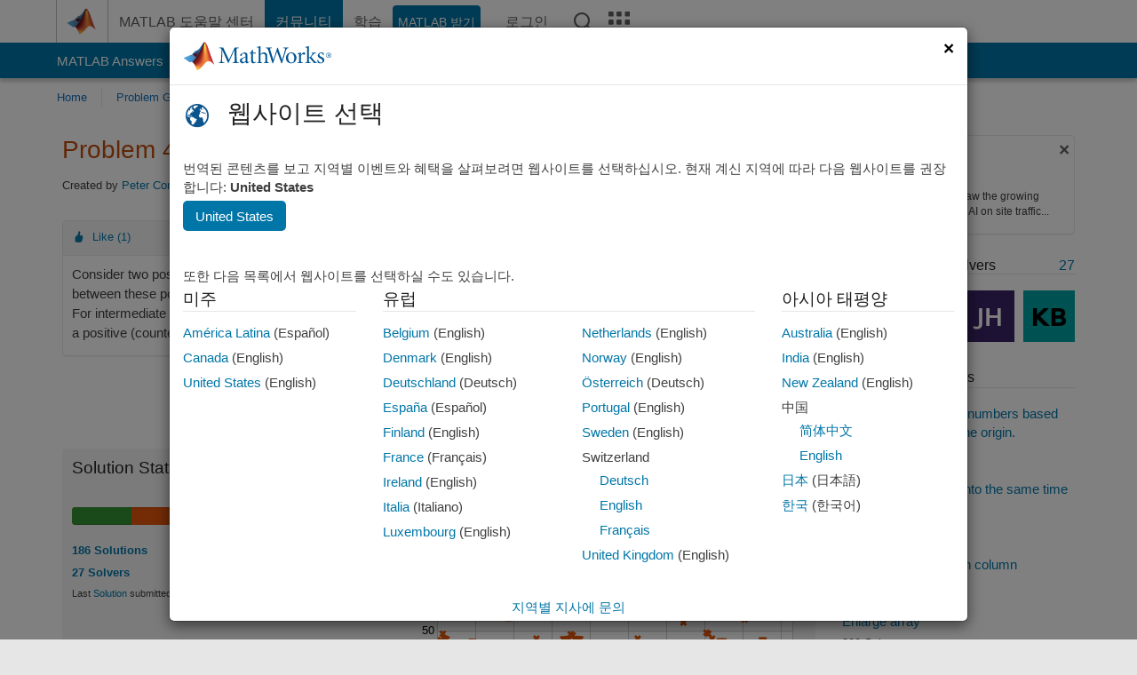

--- FILE ---
content_type: text/html; charset=utf-8
request_url: https://kr.mathworks.com/matlabcentral/cody/problems/44828-pose-interpolation-in-2d
body_size: 18795
content:
<!DOCTYPE html>
<html lang="ko">
<head>
<meta http-equiv="Content-Type" content="text/html; charset=utf-8">
<!-- Template Last Modified: 2025-12-16T14:01:58-05:00 --><meta charset="utf-8">
<meta name="viewport" content="width=device-width, initial-scale=1.0">
<link rel="icon" href="/etc.clientlibs/mathworks/clientlibs/customer-ui/templates/common/resources/images/favicon.20260125152344257.ico" type="image/x-icon">
<link rel='canonical' href='https://kr.mathworks.com/matlabcentral/cody/problems/44828-pose-interpolation-in-2d'><meta http-equiv="X-UA-Compatible" content="IE=edge">
<script src="/etc.clientlibs/mathworks/clientlibs/customer-ui/components/webvitals.min.20260125152344257.js"></script><script src="/etc.clientlibs/mathworks/clientlibs/customer-ui/components/jquery.min.20260125152344257.js"></script><script src="/etc.clientlibs/mathworks/clientlibs/customer-ui/components/jquery-migrate.min.20260125152344257.js"></script><link rel="stylesheet" href="/etc.clientlibs/mathworks/clientlibs/customer-ui/templates/common/core.min.20260125152344257.css" type="text/css">
<link rel="stylesheet" href="/etc.clientlibs/mathworks/clientlibs/customer-ui/templates/common/ko.min.20260125152344257.css" type="text/css">
<link rel="stylesheet" href="/etc.clientlibs/mathworks/clientlibs/customer-ui/templates/common/footer.min.20260125152344257.css" type="text/css">
<link rel="stylesheet" href="/etc.clientlibs/mathworks/clientlibs/customer-ui/templates/matlabcentral.min.20260125152344257.css" type="text/css">
<link rel="stylesheet" href="/etc.clientlibs/mathworks/clientlibs/customer-ui/templates/mathworks-aem.min.20260125152344257.css" type="text/css">
<link rel="stylesheet" href="/etc.clientlibs/mathworks/clientlibs/customer-ui/components/searchrefine.min.20260125152344257.css" type="text/css">
<link rel="stylesheet" href="/etc.clientlibs/mathworks/clientlibs/customer-ui/components/panel.min.20260125152344257.css" type="text/css">
<link rel="stylesheet" href="/etc.clientlibs/mathworks/clientlibs/customer-ui/components/card.min.20260125152344257.css" type="text/css">
<link rel="stylesheet" href="/etc.clientlibs/mathworks/clientlibs/customer-ui/templates/search.min.20260125152344257.css" type="text/css">
<link href="/etc.clientlibs/mathworks/clientlibs/customer-ui/templates/common/resources/fonts/roboto/roboto-latin-italic-300.20260125152344257.woff2" rel="preload" as="font" type="font/woff2" crossorigin>
<link href="/etc.clientlibs/mathworks/clientlibs/customer-ui/templates/common/resources/fonts/roboto/roboto-latin-italic-400.20260125152344257.woff2" rel="preload" as="font" type="font/woff2" crossorigin>
<link href="/etc.clientlibs/mathworks/clientlibs/customer-ui/templates/common/resources/fonts/roboto/roboto-latin-italic-500.20260125152344257.woff2" rel="preload" as="font" type="font/woff2" crossorigin>
<link href="/etc.clientlibs/mathworks/clientlibs/customer-ui/templates/common/resources/fonts/roboto/roboto-latin-italic-700.20260125152344257.woff2" rel="preload" as="font" type="font/woff2" crossorigin>
<link href="/etc.clientlibs/mathworks/clientlibs/customer-ui/templates/common/resources/fonts/roboto/roboto-latin-normal-300.20260125152344257.woff2" rel="preload" as="font" type="font/woff2" crossorigin>
<link href="/etc.clientlibs/mathworks/clientlibs/customer-ui/templates/common/resources/fonts/roboto/roboto-latin-normal-400.20260125152344257.woff2" rel="preload" as="font" type="font/woff2" crossorigin>
<link href="/etc.clientlibs/mathworks/clientlibs/customer-ui/templates/common/resources/fonts/roboto/roboto-latin-normal-500.20260125152344257.woff2" rel="preload" as="font" type="font/woff2" crossorigin>
<link href="/etc.clientlibs/mathworks/clientlibs/customer-ui/templates/common/resources/fonts/roboto/roboto-latin-normal-700.20260125152344257.woff2" rel="preload" as="font" type="font/woff2" crossorigin>
<link href="/etc.clientlibs/mathworks/clientlibs/customer-ui/templates/common/resources/fonts/mathworks.20260125152344257.woff" rel="preload" as="font" type="font/woff" crossorigin>
<script id="analyticsDigitalData">digitalData = {
 "pageInstanceID" : document.title,
 "page" : {
   "pageInfo" : {
     "pageID" : window.location.pathname.replace(/\/$/, '').replace(/\.(\w)+$/, ''),
     "destinationURL" : window.location.href
   },
   "category" : {
     "primaryCategory" : "matlabcentral",
     "subCategory1" : "matlabcentral/cody",
     "subCategory2" : ""
   },
   "attributes" : {
        "descriptonCode" : "Cody_44828",
        "category" : ["homogeneous transformation", "interpolation"]
    }
 },
 "product" : [ {
   "productInfo" : { }
 } ],
 "component" : [ ],
 "events" : [ ],
 "user": [ ]
};
</script><script>(function(g,b,d,f){(function(a,c,d){if(a){var e=b.createElement("style");e.id=c;e.innerHTML=d;a.appendChild(e)}})(b.getElementsByTagName("head")[0],"at-body-style",d);setTimeout(function(){var a=b.getElementsByTagName("head")[0];if(a){var c=b.getElementById("at-body-style");c&&a.removeChild(c)}},f)})(window,document,"[class*='personalization-container']:not([id^='web-application']) {opacity: 0 !important}",1E3);</script><script src="//assets.adobedtm.com/d0cc0600946eb3957f703b9fe43c3590597a8c2c/satelliteLib-e8d23c2e444abadc572df06537e2def59c01db09.js" async></script><title>Pose interpolation in 2D - MATLAB Cody - MATLAB Central
</title>
<meta name="csrf-param" content="authenticity_token" />
<meta name="csrf-token" content="zrQUQh6-Icfqrr3puX6PQczzt_z4xwH0rgws_969XkL0nOKwSSee8IH-kNGThXAj_MgnWPE7VnUYjyIIZlMIUw" />

<script src="/matlabcentral/cody/assets/application-e1c461e03b8855e0c99756dae8ef52ad07674842c63fd680583b8021353e7c74.js"></script>
<link rel="stylesheet" href="/matlabcentral/cody/assets/application-ecd54d68997a0d05c7926fd225b1501924212bdc8fdcaf2a1b85c1bdcc924ebe.css" />

<script src = "/matlabcentral/jscript/announcements_v1.js" data-app-name ="Cody"></script>
<script src = "https://kr.mathworks.com/matlabcentral/jscript/profile_card_v1.3.js" data-app-name="cody"></script>
<script src="/matlabcentral/jscript/community-typeahead-v2.js"></script>


<script src="/etc.clientlibs/mathworks/clientlibs/customer-ui/templates/mathworks-aem.min.20250219212258303.js"></script>
<script src="/etc.clientlibs/mathworks/clientlibs/customer-ui/templates/search.min.20250219212258303.js"></script>
<script src="/etc.clientlibs/mathworks/clientlibs/customer-ui/templates/search.min.20251107164749142.css"></script>

<script>
   document.addEventListener('DOMContentLoaded', function(){
     const possibleSelectors = ['#query', '#cody_in_page_search_problems'];
     possibleSelectors.forEach(selector => {
        const inputElement = document.querySelector(selector);
        if (inputElement) {
          const customElement = document.createElement('community-typeahead');
          customElement.setAttribute('input-selector', selector);
          customElement.setAttribute('quick-links', '[]');
          customElement.setAttribute('app', 'cody');
          customElement.setAttribute('env', "prod");
          customElement.setAttribute('site-language', 'ko');
          customElement.setAttribute('blank-state', 'true');
          document.body.appendChild(customElement);
        }
     });
  });
</script>

<script type="text/javascript">
  // makerzone callout javascript
  $(document).ready(function() {
    $(".random_callout").each(function() {
      var callouts = $(this).find(".panel");
      callouts.hide().eq(Math.floor((Math.random()*callouts.length))).show();
    });

    $("a.disabled").on("click",function(event){
	event.preventDefault();
    });

  });
</script>
<script>
//visual indicator for spam moderation pending contents for moderators
</script>


                              <script>!function(a){var e="https://s.go-mpulse.net/boomerang/",t="addEventListener";if("False"=="True")a.BOOMR_config=a.BOOMR_config||{},a.BOOMR_config.PageParams=a.BOOMR_config.PageParams||{},a.BOOMR_config.PageParams.pci=!0,e="https://s2.go-mpulse.net/boomerang/";if(window.BOOMR_API_key="LERXA-6VNES-W6PXS-U8C7F-BXSZH",function(){function n(e){a.BOOMR_onload=e&&e.timeStamp||(new Date).getTime()}if(!a.BOOMR||!a.BOOMR.version&&!a.BOOMR.snippetExecuted){a.BOOMR=a.BOOMR||{},a.BOOMR.snippetExecuted=!0;var i,_,o,r=document.createElement("iframe");if(a[t])a[t]("load",n,!1);else if(a.attachEvent)a.attachEvent("onload",n);r.src="javascript:void(0)",r.title="",r.role="presentation",(r.frameElement||r).style.cssText="width:0;height:0;border:0;display:none;",o=document.getElementsByTagName("script")[0],o.parentNode.insertBefore(r,o);try{_=r.contentWindow.document}catch(O){i=document.domain,r.src="javascript:var d=document.open();d.domain='"+i+"';void(0);",_=r.contentWindow.document}_.open()._l=function(){var a=this.createElement("script");if(i)this.domain=i;a.id="boomr-if-as",a.src=e+"LERXA-6VNES-W6PXS-U8C7F-BXSZH",BOOMR_lstart=(new Date).getTime(),this.body.appendChild(a)},_.write("<bo"+'dy onload="document._l();">'),_.close()}}(),"".length>0)if(a&&"performance"in a&&a.performance&&"function"==typeof a.performance.setResourceTimingBufferSize)a.performance.setResourceTimingBufferSize();!function(){if(BOOMR=a.BOOMR||{},BOOMR.plugins=BOOMR.plugins||{},!BOOMR.plugins.AK){var e=""=="true"?1:0,t="",n="aoikmaiccdudy2masfcq-f-835b6e363-clientnsv4-s.akamaihd.net",i="false"=="true"?2:1,_={"ak.v":"39","ak.cp":"1460379","ak.ai":parseInt("195948",10),"ak.ol":"0","ak.cr":8,"ak.ipv":4,"ak.proto":"h2","ak.rid":"3dbd82f6","ak.r":44331,"ak.a2":e,"ak.m":"x","ak.n":"essl","ak.bpcip":"3.144.166.0","ak.cport":46970,"ak.gh":"23.33.23.10","ak.quicv":"","ak.tlsv":"tls1.3","ak.0rtt":"","ak.0rtt.ed":"","ak.csrc":"-","ak.acc":"","ak.t":"1770033477","ak.ak":"hOBiQwZUYzCg5VSAfCLimQ==rnAZLYIbEUYrHHsB0Ui2wN4E3YRjjPKTrGZJc6RRCZoE65PkwzdKXe3s75XJA3MhtG6w5fXDBMBpvvypazk59gOTX7jVDUtCU6Xxna/3Pezy/ex/XH3/+TXuNxWlumqKUdo/zGJe31vN5PbdasuGTDLg1pTpmwp1L9iIF9pT5HuFuICILjVaif2sHpIFMBHWVsVsFfn9jpWoAmIFDkv75o9uUkhqR/xqDYcseGmlSdsWGBmniNtHnn4oGafIfo+FhluGSpeq9MW/mMKgaqsViY14uI33A7nI2MJeQKf97xMok8p4Ju3VdEZ7aUqkGjQdCT2FO7xBE+AntOD6SJmRhk6SNlSsP8w5D2lKdCvT1X3DRb/2qfkkBAruj4pp+qv2ywDCZti1i/CZVerj6ATFJeMTmsgAXgc6BNkmCCnLkAE=","ak.pv":"296","ak.dpoabenc":"","ak.tf":i};if(""!==t)_["ak.ruds"]=t;var o={i:!1,av:function(e){var t="http.initiator";if(e&&(!e[t]||"spa_hard"===e[t]))_["ak.feo"]=void 0!==a.aFeoApplied?1:0,BOOMR.addVar(_)},rv:function(){var a=["ak.bpcip","ak.cport","ak.cr","ak.csrc","ak.gh","ak.ipv","ak.m","ak.n","ak.ol","ak.proto","ak.quicv","ak.tlsv","ak.0rtt","ak.0rtt.ed","ak.r","ak.acc","ak.t","ak.tf"];BOOMR.removeVar(a)}};BOOMR.plugins.AK={akVars:_,akDNSPreFetchDomain:n,init:function(){if(!o.i){var a=BOOMR.subscribe;a("before_beacon",o.av,null,null),a("onbeacon",o.rv,null,null),o.i=!0}return this},is_complete:function(){return!0}}}}()}(window);</script></head>
<body class="-is_bootstrap3
		   
		   templateservice
		  
		  
		  
 		  
		  -has_usernav
		  -is_full_header
		  
		  " data-cid="mktg">

	<a class="skip_link sr-only" href="#skip_link_anchor" tabindex="1">콘텐츠로 바로 가기</a>

	
	


	<div class="sticky-top" id="sticky_container">
		

	<header class="-has_matrix
					 -has_mwa
					 -has_store
					 -has_topnav
					 -has_subnav
					 -has_slidingnav"><nav class="navbar navbar-expand-lg" aria-label="메인 내비게이션"><div class="container-fluid container-lg">
				<div class="d-lg-flex flex-row align-items-center" id="header_content_container">
					<a href="/?s_tid=user_nav_logo" class="navbar-brand d-inline-flex">
						
						<img src="/etc.clientlibs/mathworks/clientlibs/customer-ui/templates/common/resources/images/mathworks-logo-membrane.20260125152344257.svg" class="mw_logo" alt="MathWorks" width="34" height="30"></a>

					<div class="sectionHead sectionhead containsResourceName resourceClass-sectionhead">


	<p class="d-inline-flex d-lg-none h1">
		<a href="/matlabcentral/cody/" class="add_cursor_pointer">Cody</a>
		
</p>	




</div>


					<div class="d-flex d-lg-none" id="global_mobile_actuator_container_search">
						<button class="navbar-toggler btn collapsed" id="global_search_mobile_actuator" type="button" data-toggle="collapse" data-bs-toggle="collapse" data-target="#global_search_mobile" data-bs-target="#global_search_mobile" aria-controls="global_search_mobile" aria-expanded="false" aria-label="Toggle Search">
							<span class="icon-search"></span>
						</button>
					</div>
					<div class="navbar-collapse collapse" id="global_search_mobile">
						<div id="global_search_mobile_placeholder"></div>
						<div id="global_search_container">
							<div class="sectionHeadSearchBox sectionheadsearchbox containsResourceName resourceClass-sectionheadsearchbox">

	

	
		
    
<script src="/etc.clientlibs/mathworks/clientlibs/customer-ui/components/sectionheadsearchbox/bs5.min.20260125152344257.js"></script><link rel="stylesheet" href="/etc.clientlibs/mathworks/clientlibs/customer-ui/components/typeahead.min.20260125152344257.css" type="text/css">
<form name="search" id="site_search" class="site_search" action="/matlabcentral/cody/problems" method="get">
			<div class="input-group dropdown">
				<label id="search-mathworks" class="visually-hidden" for="query">Cody 문제 검색</label>
				<input type="hidden" name="c[]" id="site_search_collection" value="cody_problem" disabled><input type="search" name="term" id="query" class="form-control conjoined_search" aria-autocomplete="list" autocomplete="off" role="combobox" aria-controls="search_suggestions" aria-haspopup="listbox" aria-expanded="true" aria-activedescendant placeholder="Cody 문제 검색" data-site-domain="kr" data-site-language="ko" data-typeahead-proxy-url="https://services.mathworks.com/typeahead" data-typeahead-result-count="10" data-label-suggestions="제안" data-label-see-all-results="See all results" aria-labelledby="search-mathworks" aria-owns="sectionHeadSearchDropdown"><button class="btn btn_color_blue btn-outline dropdown-toggle" type="button" data-toggle="dropdown" data-bs-toggle="dropdown" aria-expanded="false" id="site_search_selector">Cody 문제</button>
				<ul class="dropdown-menu dropdown-menu-end" id="sectionHeadSearchDropdown">
<li><a class="dropdown-item" href="#" data-placeholder="도움말 센터 검색" data-collection="support" data-action="https://kr.mathworks.com/support/search.html" data-parameter="q">도움말 센터</a></li>
					
						<li style="display:none;"><a class="dropdown-item" href="#" data-placeholder="Cody 문제 검색" data-collection="cody_problem" data-action="https://kr.mathworks.com/matlabcentral/cody/problems" data-parameter="term">Cody 문제</a></li>
					
					<li><a class="dropdown-item" href="#" data-placeholder="MathWorks.com에서 검색" data-collection="entire_site" data-action="https://kr.mathworks.com/search.html" data-parameter="q">MathWorks</a></li>
				</ul>
<button type="submit" id="searchbutton" class="btn btn_color_blue btn-outline icon-search" aria-label="검색"></button>
			</div>
		</form>
	

	

</div>

						</div>
					</div>


					<div class="d-flex d-lg-none" id="global_mobile_actuator_container_navigation">
						<button class="navbar-toggler collapsed btn" id="global_navigation_mobile_actuator" type="button" data-toggle="collapse" data-bs-toggle="collapse" data-target="#global_navigation" data-bs-target="#global_navigation" aria-controls="global_navigation" aria-expanded="false" aria-label="토글 주요 네비게이션">
							<span class="icon-menu-full"></span>
						</button>
					</div>
					<div class="collapse navbar-collapse" id="global_navigation">
						
						<div class="topNavigation topnavigation containsResourceName resourceClass-topnavigation">



	<ul class="navbar-nav flex-grow-1 align-items-lg-center mb-0">
<li class="nav-item dropdown" id="globalnav_item_helpcenter">
				
	
	
	

	

	<a href="/help/?s_tid=user_nav_help" class="nav-link ">

		

		
			
			MATLAB 도움말 센터</a>

		
		
	

				
			</li>
		
			<li class="nav-item dropdown" id="globalnav_item_community">
				
	
	
	

	

	<a href="/matlabcentral/?s_tid=user_nav_community" class="nav-link active ">

		

		
			
			커뮤니티</a>

		
		
	

				
			</li>
		
			<li class="nav-item dropdown" id="globalnav_item_learning">
				
	
	
	

	

	<a href="https://matlabacademy.mathworks.com/?s_tid=user_nav_learning" class="nav-link ">

		

		
			
			학습</a>

		
		
	

				
			</li>
		

		
		<li class="nav-item  -alignment_lg_end" id="globalnav_item_matlab">
			
			

			
	
	
	

	

	<a href="https://login.mathworks.com/embedded-login/landing.html?cid=getmatlab&amp;s_tid=user_nav_getml" style="display:none !important;" class="not-logged-in btn btn_color_blue d-block d-lg-inline-flex ">

		

		
			
			MATLAB 받기</a>

		
		
	

			
	
	
	

	

	<a href="https://login.mathworks.com/embedded-login/landing.html?cid=getmatlab&amp;s_tid=user_nav_getml" style="display:none !important;" class="logged-in btn btn_color_blue d-block d-lg-inline-flex ">

		

		
			
			MATLAB</a>

		
		
	


		</li>

		
		
			<li class="nav-item dropdown -alignment_lg_end" id="globalnav_item_mwa">
				<a href="#" class="nav-link headernav_login mwa-nav_login" id="mwanav_item_login" style="display: none;" aria-label="MathWorks 계정에 로그인합니다.">
					로그인
				</a>

				<a href="#" class="nav-link headernav_logout dropdown-toggle" id="mwanav_actuator" role="button" data-toggle="dropdown" data-bs-toggle="dropdown" aria-expanded="false" style="display: none;" title="MathWorks 계정 액세스">
					<span class="mwanav_avatar mwa_image_drop_down"></span>
					<span class="mobile_account_name visually_hidden_xxl visually_hidden_xl visually_hidden_lg hidden-md hidden-lg"></span>
				</a>
				<ul class="dropdown-menu dropdown-menu-lg-end" id="mwanav_dropdown_menu">
<li id="mwanav_item_account"><a class="mwa-account dropdown-item">내 계정</a></li>
					<li id="mwanav_item_community"><a class="mwa-community-profile dropdown-item">나의 커뮤니티 프로필</a></li>
					<li id="mwanav_item_associate"><a class="mwa-link-license dropdown-item">라이선스를 계정에 연결</a></li>
					<li><hr class="dropdown-divider"></li>
					<li id="mwanav_item_logout"><a class="mwa-logout dropdown-item">로그아웃</a></li>
				</ul>
</li>
		

		

		

		<li class="nav-item d-block d-lg-none" id="globalnav_item_mobile_cta_support">
			
	
	
	

	

	<a href="/support/contact_us.html" id="mobile_cta_support" class="nav-link ">

		

		
			<span class="icon-phone"></span>
			MathWorks 지원팀에 문의</a>

		
		
	

		</li>

		<li class="nav-item d-block d-lg-none" id="globalnav_item_mobile_cta_corporate">
			
	
	
	

	

	<a href="/" id="mobile_cta_corporate" class="nav-link ">

		

		
			<span class="icon-membrane"></span>
			Visit mathworks.com</a>

		
		
	

		</li>

		<li class="nav-item dropdown d-none d-lg-block -alignment_lg_end" id="globalnav_item_search">
			<a href="#" class="nav-link dropdown-toggle" role="button" data-toggle="dropdown" data-bs-toggle="dropdown" aria-expanded="false" aria-label="검색"><span class="icon-search"></span></a>
			<div class="dropdown-menu">
				<div class="container-lg">
					<div class="row align-items-center">
						
						
							<div class="col">
								<div id="global_search_desktop_placeholder"></div>
							</div>
						
					</div>
				</div>
			</div>
		</li>

		<li class="nav-item d-none d-lg-block -alignment_lg_end" id="globalnav_item_matrix">
			<mw-matrix lang="ko" tier="DOTCOM" env="prod" bsversion="bs5" class="nav-link" host="https://kr.mathworks.com"></mw-matrix>
</li>
	</ul>
</div>

					</div>
				</div>

				
			</div>
		</nav></header><div class="subnav" id="subnav">
			<div class="subnav_container">
				<div class="container-fluid container-lg">
					<div class="row">
						<div class="col-12">
							<div class="slidingNav slidingnav containsResourceName resourceClass-slidingnav">

<div id="sliding_nav" class="splide" data-item-per-page="8">
	<div class="splide__track">
		<ul class="splide__list">
<li id="mlcsubnav_answers" class="splide__slide  mlcsubnav_answers">
						
	
	
	

	

	<a href="/matlabcentral/answers/index/?s_tid=gn_mlc_an" class=" ">

		

		
			
			MATLAB Answers</a>

		
		
	

					</li>
				
				
			
				
					<li id="mlcsubnav_fx" class="splide__slide  mlcsubnav_fx">
						
	
	
	

	

	<a href="/matlabcentral/fileexchange/?s_tid=gn_mlc_fx_files" class=" ">

		

		
			
			File Exchange</a>

		
		
	

					</li>
				
				
			
				
					<li id="mlcsubnav_cody" class="splide__slide active mlcsubnav_cody">
						
	
	
	

	

	<a href="/matlabcentral/cody/?s_tid=gn_mlc_cody" class=" ">

		

		
			
			Cody</a>

		
		
	

					</li>
				
				
			
				
					<li id="mlcsubnav_playground" class="splide__slide  mlcsubnav_playground">
						
	
	
	

	

	<a href="/matlabcentral/playground?s_tid=gn_mlc_playground" class=" ">

		

		
			
			AI Chat Playground</a>

		
		
	

					</li>
				
				
			
				
					<li id="mlcsubnav_discussions" class="splide__slide  mlcsubnav_discussions">
						
	
	
	

	

	<a href="/matlabcentral/discussions?s_tid=gn_mlc_disc" class=" ">

		

		
			
			토론</a>

		
		
	

					</li>
				
				
			
				
					<li id="mlcsubnav_contests" class="splide__slide  mlcsubnav_contests">
						
	
	
	

	

	<a href="/matlabcentral/contests.html?s_tid=gn_mlc_contests" class=" ">

		

		
			
			콘테스트</a>

		
		
	

					</li>
				
				
			
				
					<li id="mlcsubnav_blogs" class="splide__slide  mlcsubnav_blogs">
						
	
	
	

	

	<a href="https://blogs.mathworks.com/?s_tid=gn_mlc_blg" class=" ">

		

		
			
			블로그</a>

		
		
	

					</li>
				
				
			
				
				<li id="mlcsubnav_more" class="splide__slide dropdown mlcsubnav_more">
					<a href="#" class="dropdown-toggle" data-toggle="dropdown" data-bs-toggle="dropdown" role="button" aria-haspopup="true" aria-expanded="false">더 보기<span class="caret"></span></a>
					<ul class="dropdown-menu">
<li class=" ">
								
	
	
	

	

	<a href="/matlabcentral/content/communities.html?s_tid=gn_mlc_tbc_dl" class="dropdown-item ">

		

		
			
			커뮤니티</a>

		
		
	

								
							</li>
							
						
							<li class=" ">
								
	
	
	

	

	<a href="/matlabcentral/community/onramps/mlc_treasure_hunt?s_tid=gn_mlc_hunt" class="dropdown-item ">

		

		
			
			Treasure Hunt</a>

		
		
	

								
							</li>
							
						
							<li class=" ">
								
	
	
	

	

	<a href="/matlabcentral/profile/authors/search?s_tid=gn_mlc_people" class="dropdown-item ">

		

		
			
			사용자</a>

		
		
	

								
							</li>
							
						
							<li class=" ">
								
	
	
	

	

	<a href="/matlabcentral/content/community-advisors.html?s_tid=gn_mlc_cab" class="dropdown-item ">

		

		
			
			커뮤니티 어드바이저</a>

		
		
	

								
							</li>
							
						
							<li class=" ">
								
	
	
	

	

	<a href="/matlabcentral/profile/badges/all?s_tid=gn_mlc_bdgs" class="dropdown-item ">

		

		
			
			가상 배지</a>

		
		
	

								
							</li>
							
						
							<li class=" ">
								
	
	
	

	

	<a href="/matlabcentral/content/about.html?s_tid=gn_mlc_about" class="dropdown-item ">

		

		
			
			정보</a>

		
		
	

								
							</li>
							
						
					</ul>
</li>
			
		</ul>
</div>
</div>
<div>
	<div class="cq-placeholder" data-emptytext="Sliding Navigation"></div>
</div>

    
<link rel="stylesheet" href="/etc.clientlibs/mathworks/clientlibs/customer-ui/components/splide.min.20260125152344257.css" type="text/css">
<link rel="stylesheet" href="/etc.clientlibs/mathworks/clientlibs/customer-ui/components/slidingnav.min.20260125152344257.css" type="text/css">
<script src="/etc.clientlibs/mathworks/clientlibs/customer-ui/components/splide.min.20260125152344257.js"></script><script src="/etc.clientlibs/mathworks/clientlibs/customer-ui/components/slidingnav.min.20260125152344257.js"></script>
</div>

						</div>
					</div>
				</div>
			</div>
		</div>
		

	
	<div class="localnav" id="localnav">
		<div class="localnav_container">
			<div class="container-fluid container-lg">
				<div class="row">
					<div class="col-12">
						<nav class="navbar navbar-expand-lg" aria-label="Local Navigation"><button class="navbar-toggler" type="button" id="localnav_actuator" data-toggle="collapse" data-bs-toggle="collapse" data-target="#local_navigation" data-bs-target="#local_navigation" aria-controls="localnav" aria-expanded="false" aria-label="토글 네비게이션"><span class="icon-kebab"></span></button>
							<div class="collapse navbar-collapse" id="local_navigation">
								<div class="localNavigation localnav containsResourceName resourceClass-localnav">



	
	<ul class="navbar-nav" id="localnav_navbar">
 <li class="nav-item" id="cody_home_list"><a href="/matlabcentral/cody/" class="nav-link">Home</a></li> <li class="nav-item" id="cody_groups_list"><a href="/matlabcentral/cody/groups" class="nav-link">Problem Groups</a></li> <li class="nav-item" id="cody_problems_list"><a href="/matlabcentral/cody/problems" class="nav-link">Problems</a></li> <li class="nav-item" id="nav_players_list"><a href="/matlabcentral/cody/players" class="nav-link">Players</a></li> <li class="nav-item dropdown"><a href="" class="nav-link dropdown-toggle" role="button" data-toggle="dropdown" data-bs-toggle="dropdown" aria-expanded="false">More</a><ul class="dropdown-menu"><li id="nav_solution_list"><a href="/matlabcentral/cody/solutions" class="dropdown-item">Solutions</a></li><li id="cody_recent_activitiy_id"><a href="/matlabcentral/cody/activities" class="dropdown-item">Recent Activity</a></li></ul></li> <li class="nav-item" id="nav_about_cody"><a href="https://www.mathworks.com/matlabcentral/content/cody/about.html" class="nav-link">Help</a></li>
</ul>
</div>

							</div>
						</nav>
</div>
				</div>
			</div>
		</div>
	</div>



	</div>





	
		

		
			
			
			
				<div class="content_container" id="content_container">
					
					<main id="skip_link_anchor" tabindex="-1"><section><div class="mainParsys parsys containsResourceName resourceClass-parsys">
<div class="cssjs containsResourceName section resourceClass-cssjs">






<style>
body:not(.-has_usernav,.-has_corporatenav){}body:not(.-has_usernav,.-has_corporatenav) .typeahead_container.dropdown-menu{margin-top:11px;border-radius:0 0 4px 4px}body:not(.-has_usernav,.-has_corporatenav).typeahead_modal .header{position:relative;z-index:1035}body:not(.-has_usernav,.-has_corporatenav).typeahead_modal .modal-backdrop{z-index:1034}body:not(.-has_usernav,.-has_corporatenav).typeahead_modal .search .input-group.active_typeahead{z-index:1037}body:not(.-has_usernav,.-has_corporatenav)#responsive_offcanvas.modal-open.typeahead_modal{padding-right:0!important;overflow-y:scroll}body:not(.-has_usernav,.-has_corporatenav)#responsive_offcanvas.modal-open.typeahead_modal .row-offcanvas{height:calc(100vh - 98px);overflow:hidden}@media (max-width:767px){body:not(.-has_usernav,.-has_corporatenav){}body:not(.-has_usernav,.-has_corporatenav).modal-open.typeahead_modal{padding-right:0!important;overflow-y:hidden}body:not(.-has_usernav,.-has_corporatenav).modal-open.typeahead_modal .typeahead_container.dropdown-menu{padding-left:15px;margin-top:0;border:none;border-radius:0}body:not(.-has_usernav,.-has_corporatenav).modal-open.typeahead_modal .section_header .typeahead_container.dropdown-menu{width:calc(100vw - (100vw - 100%))!important;height:calc(100vh - 98px)!important;margin-left:-15px}body:not(.-has_usernav,.-has_corporatenav).modal-open.typeahead_modal .content_container .typeahead_container.dropdown-menu{width:100vw!important;margin-top:9px;margin-left:-15px}body:not(.-has_usernav,.-has_corporatenav)#responsive_offcanvas.modal-open.typeahead_modal #search_scope_support .input-group{position:initial}body:not(.-has_usernav,.-has_corporatenav)#responsive_offcanvas.modal-open.typeahead_modal{overflow-y:scroll}body:not(.-has_usernav,.-has_corporatenav)#responsive_offcanvas.modal-open.typeahead_modal .section_header .typeahead_container.dropdown-menu{margin-left:0}}body:not(.-has_usernav,.-has_corporatenav) .typeahead_container{max-height:calc(100vh - 46px - 52px - 20px);overflow-y:auto}body:not(.-has_usernav,.-has_corporatenav) .typeahead_container dl{width:100%;margin-bottom:26px;float:left;position:relative}body:not(.-has_usernav,.-has_corporatenav) .typeahead_container dt{width:90px;float:left;color:#c04c0b;font-weight:bold;position:absolute}body:not(.-has_usernav,.-has_corporatenav) .typeahead_container dd{width:calc(100% - 101px);max-height:270px;padding:0;margin:0 0 0 101px;float:left;overflow-y:auto}body:not(.-has_usernav,.-has_corporatenav) .typeahead_container dd ul.list-unstyled>li{margin-bottom:10px}body:not(.-has_usernav,.-has_corporatenav) .typeahead_container *{font-size:14px;line-height:1.25}body:not(.-has_usernav,.-has_corporatenav) .typeahead_container :last-child{margin-bottom:0!important}body:not(.-has_usernav,.-has_corporatenav) .typeahead_container a:not(.see_all_results){padding-right:30px;color:#212121!important;display:block;text-decoration:none!important;transition:background-color 0.3s ease}body:not(.-has_usernav,.-has_corporatenav) .typeahead_container a:not(.see_all_results):hover{background-color:#f5f5f5}body:not(.-has_usernav,.-has_corporatenav) .typeahead_container a:not(.see_all_results):active{background-color:#e6e6e6}body:not(.-has_usernav,.-has_corporatenav) .typeahead_container a.see_all_results{overflow:hidden;position:relative}body:not(.-has_usernav,.-has_corporatenav) .typeahead_container li.selected-suggestion,body:not(.-has_usernav,.-has_corporatenav) .typeahead_container li.selected-suggestion a{background-color:#f5f5f5}body:not(.-has_usernav,.-has_corporatenav) .typeahead_container li.suggestion{width:auto;padding:0;color:inherit;cursor:default;float:none;line-height:inherit}body:not(.-has_usernav,.-has_corporatenav) .typeahead_container .suggestion_summary{width:100%;display:block;overflow:hidden;text-overflow:ellipsis;white-space:nowrap}body:not(.-has_usernav,.-has_corporatenav) .typeahead_container .suggestion_highlight{color:#212121;font-weight:bold}body:not(.-has_usernav,.-has_corporatenav) .typeahead_container .suggestion_product{color:#616161;display:block}body:not(.-has_usernav,.-has_corporatenav) .typeahead_container dl.typeahead_suggestions dt{padding-top:5px}body:not(.-has_usernav,.-has_corporatenav) .typeahead_container dl.typeahead_suggestions dd ul.list-unstyled>li{margin-bottom:0}body:not(.-has_usernav,.-has_corporatenav) .typeahead_container dl.typeahead_suggestions a{padding-top:5px;padding-bottom:5px}body:not(.-has_usernav,.-has_corporatenav) .typeahead_container.typeahead_type_grouped{margin-left:-100px;padding:20px 0 20px 10px}body:not(.-has_usernav,.-has_corporatenav) .typeahead_container.typeahead_type_basic{padding:15px 0}body:not(.-has_usernav,.-has_corporatenav) .typeahead_container.typeahead_type_basic dl{float:none}body:not(.-has_usernav,.-has_corporatenav) .typeahead_container.typeahead_type_basic dt{display:none}body:not(.-has_usernav,.-has_corporatenav) .typeahead_container.typeahead_type_basic dd{width:100%;max-height:none;margin-left:0;float:none;overflow-y:visible}body:not(.-has_usernav,.-has_corporatenav) .typeahead_container.typeahead_type_basic a{padding-left:10px}body:not(.-has_usernav,.-has_corporatenav) .typeahead_container.typeahead_option_remove_suggestions li{padding-right:65px;position:relative}body:not(.-has_usernav,.-has_corporatenav) .typeahead_container.typeahead_option_remove_suggestions li:hover{background-color:#f5f5f5}body:not(.-has_usernav,.-has_corporatenav) .typeahead_container.typeahead_option_remove_suggestions li.more_suggestions:hover{background-color:transparent}body:not(.-has_usernav,.-has_corporatenav) .typeahead_container.typeahead_option_remove_suggestions a{padding-right:0;margin-right:30px}body:not(.-has_usernav,.-has_corporatenav) .typeahead_container.typeahead_option_remove_suggestions a:hover{background-color:transparent}body:not(.-has_usernav,.-has_corporatenav) .typeahead_container.typeahead_option_remove_suggestions a.remove_suggestion{margin-right:15px;color:#616161!important;display:inline-block;float:right;font-size:13px;position:absolute;top:50%;right:0;text-align:right;transform:translateY(-50%)}body:not(.-has_usernav,.-has_corporatenav) .typeahead_container.typeahead_option_remove_suggestions a.remove_suggestion:focus,body:not(.-has_usernav,.-has_corporatenav) .typeahead_container.typeahead_option_remove_suggestions a.remove_suggestion:hover{color:#0076a8!important;text-decoration:underline!important}body:not(.-has_usernav,.-has_corporatenav) .typeahead_container.typeahead_option_remove_suggestions li.selected-suggestion{background-color:#f5f5f5}body:not(.-has_usernav,.-has_corporatenav) .typeahead_container.typeahead_option_remove_suggestions li.selected-suggestion a{background-color:transparent}@media (min-width:768px) and (max-width:991px){body:not(.-has_usernav,.-has_corporatenav) .typeahead_container dd ul.list-unstyled>li{margin-bottom:15px}body:not(.-has_usernav,.-has_corporatenav) .typeahead_container a:not(.icon-chevron){padding-right:20px}body:not(.-has_usernav,.-has_corporatenav) .typeahead_container dl.typeahead_suggestions dd ul.list-unstyled>li{margin-bottom:5px}body:not(.-has_usernav,.-has_corporatenav) .typeahead_container.typeahead_option_remove_suggestions a{padding-right:0}}@media (max-width:767px){body:not(.-has_usernav,.-has_corporatenav) .typeahead_container dl{margin-bottom:20px;float:none}body:not(.-has_usernav,.-has_corporatenav) .typeahead_container dt{width:100%;margin-bottom:15px;float:none;position:relative}body:not(.-has_usernav,.-has_corporatenav) .typeahead_container dd{width:100%;margin-left:0;float:none}body:not(.-has_usernav,.-has_corporatenav) .typeahead_container dd ul.list-unstyled>li{margin-bottom:15px}body:not(.-has_usernav,.-has_corporatenav) .typeahead_container a:not(.icon-chevron){padding-right:26px}body:not(.-has_usernav,.-has_corporatenav) .typeahead_container dl.typeahead_suggestions dd ul.list-unstyled>li{margin-bottom:5px}body:not(.-has_usernav,.-has_corporatenav) .typeahead_container.typeahead_type_grouped{padding:8px 0;margin-left:0}body:not(.-has_usernav,.-has_corporatenav) .typeahead_container.typeahead_type_grouped dt{padding-left:11px}body:not(.-has_usernav,.-has_corporatenav) .typeahead_container.typeahead_type_grouped a:not(.icon-chevron){padding-left:11px}body:not(.-has_usernav,.-has_corporatenav) .typeahead_container.typeahead_type_grouped a.icon-chevron{margin-left:11px}body:not(.-has_usernav,.-has_corporatenav) .typeahead_container.typeahead_type_basic{padding:3px 0}body:not(.-has_usernav,.-has_corporatenav) .typeahead_container.typeahead_option_remove_suggestions a{padding-right:0}}body:not(.-has_usernav,.-has_corporatenav) #suggestions.typeahead_v2{margin-top:11px;border:1px solid rgba(0,0,0,0.15);border-radius:0 0 4px 4px;box-shadow:0 6px 12px rgba(0,0,0,0.175)}body:not(.-has_usernav,.-has_corporatenav) #suggestions.typeahead_v2 .typeahead_container.typeahead_type_grouped{margin-left:0;overflow-x:hidden}@media (min-width:768px){body:not(.-has_usernav,.-has_corporatenav) #suggestions.typeahead_v2{margin-left:-100px}}@media (max-width:767px){body:not(.-has_usernav,.-has_corporatenav) #suggestions.typeahead_v2{width:calc(100% - 54px - 15px)!important;margin:0}}
</style>
</div>
<div class="targetcontainer containsResourceName resourceClass-targetcontainer section">



<div class="personalization-container " id="web-application-body-container">
	<div>
<div class="targetContent parsys containsResourceName resourceClass-parsys"><div class="container">
  <div class="row">
    <div class="col-xs-12 col-md-8 col-lg-9">
      <div><div id="mainbody">
	<h1 id='problem_title' class="add_font_color_emphasize">Problem 44828. Pose interpolation in 2D</h1>
	<div class="row">
		<div class="col-xs-12 add_margin_10">
			<div class="author-info small add_margin_5 pull-left">
				<ul class="list-inline">
					<li>Created by <a title="Score: 895, Badges: 8" style="color: #0076a8; text-decoration: none;" class="author_inline notification-link" data-locale-id="en" href="/matlabcentral/cody/players/44145">Peter Corke</a></li>
					<li class="add_list_separator_left"><span class="part_of"></span><a href="#" class="group_text" data-toggle="modal" data-target="#standards_doc_modal_02"></a></li>
				</ul>

			</div>
			<!-- Modal -->
<div class="modal fade" id="standards_doc_modal_02" tabindex="-1" role="dialog" aria-labelledby="standards_doc_modal_02_label">
  <div class="modal-dialog" role="document">
    <div class="modal-content">
      <div class="modal-header">
        <button type="button" class="close" data-dismiss="modal" aria-label="Close"><span aria-hidden="true">&times;</span></button>
        <h4 class="modal-title add_margin_0" id="standards_doc_modal_02_label"></h4>
      </div>
      <div class="modal-body group_problem_metadata">
      </div>
    </div>
  </div>
</div>

			<div class="detail_controls small add_margin_5 pull-right pull_left_xs">
        <ul class="list-unstyled list-inline add_margin_0">
				</ul>
			</div>
		</div>
	</div>
</div>

<script type="text/javascript">
	var problem = $.problemAppearInGroups();
	var text = "Appears in ";
	var title = "By solving this problem, you will make progress in the following group(s)"
	var groups_path = "/matlabcentral/cody/groups"
	problem.appearsIn(44828, 1, text, title, groups_path);
</script>


<div class="panel panel-default add_margin_20">
    <div class='panel-heading'>
  <div class='row small'>
    <div class="col-xs-2 col-md-2">
      <div class="like add_margin_0 pull-left">
        <div id="problem_44828_like_comment_widget_div">
	<div class="like-unlike-comment add_margin_0">
		<div class="row">
			<div class="col-xs-12">
				<div class="pull-left">
					<div id="problem_44828_like_link_div" class="like-unlike">
    <a class="icon-16 icon-like" disable_with="Liking..." id="problem_44828_like_link" data-remote="true" rel="nofollow" data-method="post" href="/matlabcentral/cody/problems/44828-pose-interpolation-in-2d/likes"><span class='hidden-xs'>Like (1)</span></a>

</div>

				</div>
			</div>
		</div>
	</div>
</div>

      </div>
    </div>

    <div class="col-xs-6 col-md-6">
      <div class="add_margin_0 pull-left">
        <div id=problem_44828_difficulty_component>

        </div>
      </div>
    </div>
    <div class="col-xs-4 col-md-4">
      <ul class="list-unstyled list-inline pull-right add_margin_0">
        <li class="solve_later ">
            <a class="icon-16 solve_later_problem icon-bookmark" id="solve_later_problem" rel="nofollow" href="https://kr.mathworks.com/login?uri=https%3A%2F%2Fkr.mathworks.com%2Fmatlabcentral%2Fcody%2Fproblems%2F44828-pose-interpolation-in-2d&amp;form_type=community"><span class='hidden-xs'>Solve Later&nbsp;</span></a>
          <span class='visible-xs'>&nbsp;</span>
        </li>
        <li class="add_to_group " id="add_to_group"></li>
      </ul>
    </div>
  </div>
</div>

<script src="/matlabcentral/onlinelearning/cody-client/codyclient.js"></script>

<script type="text/javascript">
		$(function () {
        $('.add_to_group').click(function(event) {
          window.location.href = "https://kr.mathworks.com/login?uri=https%3A%2F%2Fkr.mathworks.com%2Fmatlabcentral%2Fcody%2Fproblems%2F44828-pose-interpolation-in-2d&amp;form_type=community";
          event.stopImmediatePropagation();
        })

      var showConfirmation = function() {
        $('#alert_messages').remove();
        $(".container #mainbody").append("<div id=\"alert_messages\">\n  <div class=\"alert alert-success\"> <span class=\"alert_icon icon-alert-success\"><\/span>\n    <button type=\"button\" class=\"close\" data-dismiss=\"alert\" aria-label=\"Close\"><span aria-hidden=\"true\">&times;<\/span><\/button>\n    <h3 class=\"icon m_success\">\n      \n    <\/h3>\n  <\/div>\n<\/div>\n\n");
      };

      var codyClient = new CodyClient();
      codyClient.renderAddToGroups(
        "add_to_group",
        44828,
        undefined,
        "icon-16 icon-add-to-list",
        "https://kr.mathworks.com/matlabcentral/cody/",
        showConfirmation
      );
		});
</script>

<script>getProblemDifficultyProperties(44828, false);</script>
	<div class="panel-body">
		<div class="description_wrapper">
			<div id="static_description_html">
				<p>Consider two poses represented by homogeneous transformation matrices: <tt>T1</tt> and <tt>T2</tt>.  Write an algorithm to interpolate between these poses according to 0 &lt;= <tt>s</tt> &lt;= 1.  When s=0 the algorithm should return <tt>T1</tt> and when <tt>s</tt> =1 it should return <tt>T2</tt> .  For intermediate values of <tt>s</tt> it should return a proper homogeneous transformation matrix.  Orientation angle should increase in a positive (counter clockwise) direction.</p>
			</div>
		</div>
	</div>
</div>
<div class="problem-actions clearfix add_margin_50">
  <div class="solve pull-right">
		<a rel="nofollow" id="solve_problem_button" class=" btn btn_secondary add_margin_0" href="/matlabcentral/cody/problems/44828-pose-interpolation-in-2d/solutions/new">Solve</a>
  </div>
</div>
<div class="panel panel_color_default panel_color_fill add_margin_20" id="solution_statistics">
	<div class="panel-body">
	<h3>Solution Stats</h3>
		<div class="row">
			<div id="problem_info" class="col-xs-12 col-md-12 col-lg-5 small">
				<div id="correct_incorrect">
					<div class="progress" data-toggle="tooltip" data-placement="top" title="20.43% Correct, 79.57% Incorrect">
					  <div class="progress-bar" role="progressbar" aria-valuenow="20.43%"
					  aria-valuemin="0" aria-valuemax="100" style="width: 20.43%">
				    <span class="sr-only">20.43% Correct | 79.57% Incorrect</span>
					  </div>
					</div>
				</div>
				<ul class="list-unstyled add_margin_5">
					<li><strong><a href="/matlabcentral/cody/problems/44828-pose-interpolation-in-2d/solutions">186 Solutions</a></strong></li>
					<li><strong><a href="/matlabcentral/cody/problems/44828-pose-interpolation-in-2d/players">27 Solvers</a></strong></li>
				</ul>
				<div id="last_solution_date" class="small">
          Last <a class="notification-link" href="/matlabcentral/cody/problems/44828-pose-interpolation-in-2d/solutions/14959017">Solution</a> submitted on Dec 18, 2025
        </div>
			</div>

			<div class="solution_map_container small col-md-12 col-lg-7 hidden-xs">
				<h4 class="text-center add_margin_0">Last 200 Solutions</h4>
					<div id="solutionMap-miniMap" rel="nofollow"></div>
			</div>
		</div>
  </div>
</div>

<script type="text/javascript">
  $('[data-toggle="tooltip"]').tooltip();


</script>

<style type="text/css">
	#correct_incorrect span.tip-content{
		text-align: center;
	}
</style>
</div>

      <div id="problem_comments">
          <h3 class="add_bottom_rule">Problem Comments</h3>
          <div id="problem_44828_like_comment_widget_div">
	<div id="problem_44828_like_comment_validation_error_div"></div>
	<div class="like-unlike-comment add_margin_5">
		<div class="row small">
			<div class="col-xs-12 col-md-6">
				<div class="pull-left">
					
				</div>
			</div>
			<div class="col-xs-12 col-md-6">
				<div class="hidden-xs hidden-sm">
					<div class="pull-right">
						<ul class="list-inline add_margin_0">
							
						</ul>
					</div>
				</div>
				<div class="visible-xs visible-sm">
					<div class="comments-count">
						<ul class="list-inline add_margin_0">
							
						</ul>
					</div>
				</div>
			</div>
		</div>
	</div>
	<div class="likes-comments small">
		<div id="problem_44828_comments_div" class="add_margin_20">
			<div id="problem_44828_comments_new_form_div"></div>


<script type="text/javascript">

  $("#problem_44828_comments_div .comments_toggle").each(function() {
    var state_labels = {
      show: "Show",
      hide: "Hide"
    };
    var label     = $(this).find("span").data("state", "hide"),
        container = $(this).next(".older_comments").hide();

        $("#problem_44828_comments_div .comments_toggle a").click(function(event) {
      if (label.data("state") == "hide") {
        container.show();
        label.text(state_labels["hide"]);
        label.data("state", "show");
      } else {
        container.hide();
        label.text(state_labels["show"]);
        label.data("state", "hide");
      }
      return false;
    });
  });

</script>

		</div>
	</div>
</div>

      </div>
      <h3 class="add_bottom_rule"><span class="translation_missing" title="translation missing: ko.problem.pages.solution_comments">Solution Comments</span></h3>
      <a id="solution_comments_toggle_link" class="icon-arrow-open-right" onclick="showSolutionComments()">Show comments</a>
      <div id="solution_comments" class="hide">
        <div class="progress_spinner progress_spinner_indeterminate">
          <div class="progress_spinner_dial"></div>
        </div>
      </div>

    </div>
    <div class="col-xs-12 col-md-4 col-lg-3">
       <div id="announcements_container"></div>
      <h4 class="add_border_bottom" id="recent_solvers">Problem Recent Solvers<span class="pull-right"><a href="/matlabcentral/cody/problems/44828-pose-interpolation-in-2d/players">27 </a></span></h4>
      <div class="add_margin_20 group_recent_finishers">

  <div style="background-image: url(/matlabcentral/profiles/3266883_1729181969467.JPG);" class="profile_image">
    <a href="/matlabcentral/cody/players/3266883"></a>
  </div>
  <div style="background-image: url(/matlabcentral/profiles/8179227_1673048340321.jpg);" class="profile_image">
    <a href="/matlabcentral/cody/players/8179227"></a>
  </div>
  <div style="background-image: url(/matlabcentral/profiles/5585013_1535864436970_DEF.jpg);" class="profile_image">
    <a href="/matlabcentral/cody/players/5585013"></a>
  </div>
  <div style="background-image: url(/matlabcentral/profiles/34829455_1724966170234_DEF.jpg);" class="profile_image">
    <a href="/matlabcentral/cody/players/34829455"></a>
  </div>

</div>

        <h4 class="add_bottom_rule" id="suggested_problems">Suggested Problems</h4>
  <ul id="recommended_problems" class="list-unstyled recommendations add_margin_0">
      <li class="problem_30">
         <p class="add_margin_0"><a href="/matlabcentral/cody/problems/30-sort-a-list-of-complex-numbers-based-on-far-they-are-from-the-origin">Sort a list of complex numbers based on far they are from the origin.</a></p>
         <p class="add_margin_15 small">5791 Solvers</p>
      </li>
      <li class="problem_652">
         <p class="add_margin_0"><a href="/matlabcentral/cody/problems/652-put-two-time-series-onto-the-same-time-basis">Put two time series onto the same time basis</a></p>
         <p class="add_margin_15 small">348 Solvers</p>
      </li>
      <li class="problem_1699">
         <p class="add_margin_0"><a href="/matlabcentral/cody/problems/1699-find-last-zero-for-each-column">Find last zero for each column</a></p>
         <p class="add_margin_15 small">689 Solvers</p>
      </li>
      <li class="problem_1853">
         <p class="add_margin_0"><a href="/matlabcentral/cody/problems/1853-enlarge-array">Enlarge array</a></p>
         <p class="add_margin_15 small">300 Solvers</p>
      </li>
      <li class="problem_44360">
         <p class="add_margin_0"><a href="/matlabcentral/cody/problems/44360-pentagonal-numbers">Pentagonal Numbers</a></p>
         <p class="add_margin_15 small">674 Solvers</p>
      </li>
  </ul>

        <h4 class="add_bottom_rule" id="more_problems_from_author">More from this Author<span class="pull-right"><a href="/matlabcentral/cody/players/44145/created">16</a></span></h4>
  <ul id="more_problems_from_author_list" class="list-unstyled recommendations">
    <li class="problem_44823">
       <p class="add_margin_0"><a href="/matlabcentral/cody/problems/44823-relative-points-in-2d-problem-1">Relative points in 2D: problem 1</a></p>
       <p class="add_margin_15 small">107 Solvers</p>
    </li>
    <li class="problem_44837">
       <p class="add_margin_0"><a href="/matlabcentral/cody/problems/44837-composing-relative-poses-in-2d-problem-1">Composing relative poses in 2D: problem 1</a></p>
       <p class="add_margin_15 small">62 Solvers</p>
    </li>
    <li class="problem_44838">
       <p class="add_margin_0"><a href="/matlabcentral/cody/problems/44838-pose-from-bearing-angles-in-2d">Pose from bearing angles in 2D</a></p>
       <p class="add_margin_15 small">19 Solvers</p>
    </li>
    <li class="problem_44894">
       <p class="add_margin_0"><a href="/matlabcentral/cody/problems/44894-orientation-of-a-3d-coordinate-frame">Orientation of a 3D coordinate frame</a></p>
       <p class="add_margin_15 small">14 Solvers</p>
    </li>
    <li class="problem_44890">
       <p class="add_margin_0"><a href="/matlabcentral/cody/problems/44890-invert-a-3d-rotation-matrix">Invert a 3D rotation matrix</a></p>
       <p class="add_margin_15 small">23 Solvers</p>
    </li>
  </ul>

      <div class="comment_body add_margin_20">
        <div>
          <h4 class="add_bottom_rule add_margin_10">Problem Tags</h4>
          <div class="tags">
            <div class="add_margin_5"><span class="tag_list"><span class="tag-14148">
            <a rel="nofollow" class="tag_component" href="/matlabcentral/cody/problems?term=tag%3A%22homogeneous+transformation%22">homogeneous transformation</a>
          </span><span class="tag-36">
            <a rel="nofollow" class="tag_component" href="/matlabcentral/cody/problems?term=tag%3A%22interpolation%22">interpolation</a>
          </span></span></div>
          </div>
        </div>
      </div>
      <div id="poll_container"></div>

<script src="/matlabcentral/discussions/component.v2.js" type="text/javascript" async defer></script>
<script src="/includes_content/responsive/scripts/iframeResizer.min.js" async defer></script>
<script type="text/javascript">
  window.addEventListener('load', () => {
    var component = new DiscussionsFrame({
      div_id: "#poll_container",
      app_id: "cody"
    });
    component.initPolls();
  });
</script>
      <div style="max-width: 260px;" id="treasure_hunt_spotlight">
    <div class="panel panel-default add_cursor_pointer" onclick="location.href='/matlabcentral/community/onramps/mlc_treasure_hunt?s_tid=hunt_spotlight';">
      <div class="panel-heading add_background_cover add_font_color_white" style="min-height: 80px; background-image: url(/matlabcentral/static/hunt_banner.png);">
      </div>
      <div class="panel-body">
        <h3>Community Treasure Hunt</h3>
        <p>Find the treasures in MATLAB Central and discover how the community can help you!</p>
        <a class="icon-chevron" href="/matlabcentral/community/onramps/mlc_treasure_hunt?s_tid=hunt_spotlight">Start Hunting!</a>
      </div>
    </div>
</div>

      
    </div>
  </div>
  
  <div class="player-list-modal modal fade" id="modal">
    <div class="modal-dialog">
      <div class="modal-content">
        <div class="modal-header">
         <button type="button" class="close" data-dismiss="modal" aria-label="Close"><span aria-hidden="true">×</span></button>
          <h4 class="add_margin_0">Players</h4>
        </div>
        <div class="modal-body">
  
        </div>
      </div>
    </div>
  </div>
</div>

<script>
function showSolutionComments() {
  let solnCommentsDiv = document.getElementById('solution_comments');
  let hideDiv = solnCommentsDiv.classList.toggle('hide');

  let solnCommentsLink = document.getElementById('solution_comments_toggle_link');
  solnCommentsLink.classList.toggle('icon-arrow-open-right');
  solnCommentsLink.classList.toggle('icon-arrow-open-down');
  solnCommentsLink.textContent = hideDiv ? "Show comments" : "Hide comments"

  loadAjaxData('/matlabcentral/cody/problems/44828-pose-interpolation-in-2d/solution_comments', '#solution_comments');
}
</script>

<style>
.player-list-modal .personal_profile, .player-list-modal .player-metrics, .player-list-modal form.sort {
  display: none;
}
.player-list-modal .table>tbody>tr>td {
  border: 0;
}
</style>

<script type="text/javascript">
  $("#solution_map_static").bind('click', function(){
    $(window).attr("location", "/matlabcentral/cody/problems/44828-pose-interpolation-in-2d/solutions/map");
  });

  $("a.disabled").on("click", function(event){
    event.stopPropagation();
  });

</script>


  <script type="text/javascript">
    const metaData = {
      solutions: [{"id":14959017,"metric":24,"status":"Incorrect","correct":false,"profile_id":5596781,"created_at":"2025-12-18T14:00:02Z"},{"id":14896642,"metric":95,"status":"Correct","correct":true,"profile_id":3266883,"created_at":"2025-11-29T15:12:12Z"},{"id":14896636,"metric":32,"status":"Incorrect","correct":false,"profile_id":3266883,"created_at":"2025-11-29T15:08:19Z"},{"id":14730938,"metric":44,"status":"Incorrect","correct":false,"profile_id":26399627,"created_at":"2025-08-11T23:59:55Z"},{"id":14730937,"metric":35,"status":"Incorrect","correct":false,"profile_id":26399627,"created_at":"2025-08-11T23:58:45Z"},{"id":14730936,"metric":34,"status":"Incorrect","correct":false,"profile_id":26399627,"created_at":"2025-08-11T23:58:08Z"},{"id":14295600,"metric":103,"status":"Correct","correct":true,"profile_id":34829455,"created_at":"2024-08-30T18:33:55Z"},{"id":14295599,"metric":95,"status":"Incorrect","correct":false,"profile_id":34829455,"created_at":"2024-08-30T18:33:09Z"},{"id":14295598,"metric":96,"status":"Incorrect","correct":false,"profile_id":34829455,"created_at":"2024-08-30T18:32:11Z"},{"id":14295591,"metric":23,"status":"Incorrect","correct":false,"profile_id":34829455,"created_at":"2024-08-30T18:20:33Z"},{"id":14295590,"metric":23,"status":"Incorrect","correct":false,"profile_id":34829455,"created_at":"2024-08-30T18:19:08Z"},{"id":14295589,"metric":23,"status":"Incorrect","correct":false,"profile_id":34829455,"created_at":"2024-08-30T18:18:06Z"},{"id":14295588,"metric":26,"status":"Incorrect","correct":false,"profile_id":34829455,"created_at":"2024-08-30T18:17:16Z"},{"id":14295587,"metric":26,"status":"Incorrect","correct":false,"profile_id":34829455,"created_at":"2024-08-30T18:17:06Z"},{"id":14295586,"metric":23,"status":"Incorrect","correct":false,"profile_id":34829455,"created_at":"2024-08-30T18:16:46Z"},{"id":14295585,"metric":23,"status":"Incorrect","correct":false,"profile_id":34829455,"created_at":"2024-08-30T18:16:32Z"},{"id":14295584,"metric":23,"status":"Incorrect","correct":false,"profile_id":34829455,"created_at":"2024-08-30T18:15:30Z"},{"id":14295582,"metric":23,"status":"Incorrect","correct":false,"profile_id":34829455,"created_at":"2024-08-30T18:12:56Z"},{"id":14295581,"metric":29,"status":"Incorrect","correct":false,"profile_id":34829455,"created_at":"2024-08-30T18:11:41Z"},{"id":14295580,"metric":29,"status":"Incorrect","correct":false,"profile_id":34829455,"created_at":"2024-08-30T18:11:30Z"},{"id":14295578,"metric":26,"status":"Incorrect","correct":false,"profile_id":34829455,"created_at":"2024-08-30T18:10:32Z"},{"id":14295577,"metric":0,"status":"Incorrect","correct":false,"profile_id":34829455,"created_at":"2024-08-30T18:09:42Z"},{"id":14295576,"metric":23,"status":"Incorrect","correct":false,"profile_id":34829455,"created_at":"2024-08-30T18:09:13Z"},{"id":14295575,"metric":23,"status":"Incorrect","correct":false,"profile_id":34829455,"created_at":"2024-08-30T18:08:55Z"},{"id":14295572,"metric":26,"status":"Incorrect","correct":false,"profile_id":34829455,"created_at":"2024-08-30T18:07:21Z"},{"id":14295570,"metric":23,"status":"Incorrect","correct":false,"profile_id":34829455,"created_at":"2024-08-30T18:05:15Z"},{"id":14295568,"metric":24,"status":"Incorrect","correct":false,"profile_id":34829455,"created_at":"2024-08-30T18:04:32Z"},{"id":14295567,"metric":24,"status":"Incorrect","correct":false,"profile_id":34829455,"created_at":"2024-08-30T18:03:29Z"},{"id":14295566,"metric":26,"status":"Incorrect","correct":false,"profile_id":34829455,"created_at":"2024-08-30T18:02:09Z"},{"id":14295565,"metric":24,"status":"Incorrect","correct":false,"profile_id":34829455,"created_at":"2024-08-30T18:01:23Z"},{"id":14295563,"metric":24,"status":"Incorrect","correct":false,"profile_id":34829455,"created_at":"2024-08-30T18:01:12Z"},{"id":13912561,"metric":120,"status":"Correct","correct":true,"profile_id":5585013,"created_at":"2024-06-01T05:41:03Z"},{"id":13912556,"metric":135,"status":"Correct","correct":true,"profile_id":5585013,"created_at":"2024-06-01T05:37:04Z"},{"id":13912551,"metric":131,"status":"Incorrect","correct":false,"profile_id":5585013,"created_at":"2024-06-01T05:30:47Z"},{"id":13910991,"metric":21,"status":"Incorrect","correct":false,"profile_id":5585013,"created_at":"2024-05-31T19:10:43Z"},{"id":13109936,"metric":75,"status":"Correct","correct":true,"profile_id":8179227,"created_at":"2024-02-02T23:22:51Z"},{"id":13109931,"metric":78,"status":"Correct","correct":true,"profile_id":8179227,"created_at":"2024-02-02T23:21:33Z"},{"id":13109926,"metric":73,"status":"Incorrect","correct":false,"profile_id":8179227,"created_at":"2024-02-02T23:19:29Z"},{"id":13109921,"metric":73,"status":"Incorrect","correct":false,"profile_id":8179227,"created_at":"2024-02-02T23:18:59Z"},{"id":13109916,"metric":208,"status":"Incorrect","correct":false,"profile_id":8179227,"created_at":"2024-02-02T23:13:35Z"},{"id":13109906,"metric":194,"status":"Incorrect","correct":false,"profile_id":8179227,"created_at":"2024-02-02T23:12:52Z"},{"id":13109896,"metric":200,"status":"Incorrect","correct":false,"profile_id":8179227,"created_at":"2024-02-02T23:12:07Z"},{"id":13109891,"metric":216,"status":"Incorrect","correct":false,"profile_id":8179227,"created_at":"2024-02-02T23:11:21Z"},{"id":11923596,"metric":150,"status":"Correct","correct":true,"profile_id":14798719,"created_at":"2023-08-29T16:05:21Z"},{"id":11923591,"metric":150,"status":"Incorrect","correct":false,"profile_id":14798719,"created_at":"2023-08-29T16:05:06Z"},{"id":11923571,"metric":142,"status":"Incorrect","correct":false,"profile_id":14798719,"created_at":"2023-08-29T16:04:15Z"},{"id":11923531,"metric":127,"status":"Incorrect","correct":false,"profile_id":8730374,"created_at":"2023-08-29T15:58:23Z"},{"id":11923521,"metric":120,"status":"Incorrect","correct":false,"profile_id":14798719,"created_at":"2023-08-29T15:57:55Z"},{"id":11923496,"metric":120,"status":"Incorrect","correct":false,"profile_id":14798719,"created_at":"2023-08-29T15:55:10Z"},{"id":11923481,"metric":120,"status":"Incorrect","correct":false,"profile_id":14798719,"created_at":"2023-08-29T15:53:47Z"},{"id":11923471,"metric":120,"status":"Incorrect","correct":false,"profile_id":14798719,"created_at":"2023-08-29T15:51:30Z"},{"id":11923456,"metric":80,"status":"Incorrect","correct":false,"profile_id":14798719,"created_at":"2023-08-29T15:49:56Z"},{"id":11923441,"metric":35,"status":"Incorrect","correct":false,"profile_id":14798719,"created_at":"2023-08-29T15:45:47Z"},{"id":11923396,"metric":147,"status":"Incorrect","correct":false,"profile_id":14798719,"created_at":"2023-08-29T15:43:07Z"},{"id":11796627,"metric":104,"status":"Correct","correct":true,"profile_id":15363629,"created_at":"2023-08-03T11:02:13Z"},{"id":11796612,"metric":26,"status":"Incorrect","correct":false,"profile_id":15363629,"created_at":"2023-08-03T10:56:10Z"},{"id":11796602,"metric":98,"status":"Incorrect","correct":false,"profile_id":15363629,"created_at":"2023-08-03T10:54:50Z"},{"id":11601223,"metric":94,"status":"Incorrect","correct":false,"profile_id":27697377,"created_at":"2023-06-26T01:17:21Z"},{"id":11601218,"metric":94,"status":"Incorrect","correct":false,"profile_id":27697377,"created_at":"2023-06-26T01:17:06Z"},{"id":11120979,"metric":76,"status":"Correct","correct":true,"profile_id":26809900,"created_at":"2023-04-28T09:37:31Z"},{"id":11120959,"metric":80,"status":"Correct","correct":true,"profile_id":26809900,"created_at":"2023-04-28T09:35:52Z"},{"id":11120904,"metric":84,"status":"Correct","correct":true,"profile_id":26809900,"created_at":"2023-04-28T09:30:37Z"},{"id":11120879,"metric":91,"status":"Correct","correct":true,"profile_id":26809900,"created_at":"2023-04-28T09:28:03Z"},{"id":10878559,"metric":108,"status":"Correct","correct":true,"profile_id":18210310,"created_at":"2023-04-11T10:24:58Z"},{"id":10878544,"metric":108,"status":"Incorrect","correct":false,"profile_id":18210310,"created_at":"2023-04-11T10:22:38Z"},{"id":10878519,"metric":16,"status":"Incorrect","correct":false,"profile_id":18210310,"created_at":"2023-04-11T10:04:04Z"},{"id":10316115,"metric":34,"status":"Incorrect","correct":false,"profile_id":28957803,"created_at":"2023-01-25T20:42:29Z"},{"id":10316110,"metric":34,"status":"Incorrect","correct":false,"profile_id":28957803,"created_at":"2023-01-25T20:42:14Z"},{"id":10316085,"metric":34,"status":"Incorrect","correct":false,"profile_id":28957803,"created_at":"2023-01-25T20:40:52Z"},{"id":10316080,"metric":34,"status":"Incorrect","correct":false,"profile_id":28957803,"created_at":"2023-01-25T20:39:52Z"},{"id":10316030,"metric":43,"status":"Incorrect","correct":false,"profile_id":28957803,"created_at":"2023-01-25T20:28:36Z"},{"id":10316020,"metric":41,"status":"Incorrect","correct":false,"profile_id":28957803,"created_at":"2023-01-25T20:27:37Z"},{"id":10316010,"metric":34,"status":"Incorrect","correct":false,"profile_id":28957803,"created_at":"2023-01-25T20:26:33Z"},{"id":10316005,"metric":34,"status":"Incorrect","correct":false,"profile_id":28957803,"created_at":"2023-01-25T20:26:16Z"},{"id":10316000,"metric":34,"status":"Incorrect","correct":false,"profile_id":28957803,"created_at":"2023-01-25T20:26:09Z"},{"id":10315995,"metric":34,"status":"Incorrect","correct":false,"profile_id":28957803,"created_at":"2023-01-25T20:25:59Z"},{"id":10315985,"metric":23,"status":"Incorrect","correct":false,"profile_id":28957803,"created_at":"2023-01-25T20:25:06Z"},{"id":10315940,"metric":12,"status":"Incorrect","correct":false,"profile_id":28957803,"created_at":"2023-01-25T20:20:46Z"},{"id":10315930,"metric":12,"status":"Incorrect","correct":false,"profile_id":28957803,"created_at":"2023-01-25T20:20:29Z"},{"id":8546055,"metric":99,"status":"Correct","correct":true,"profile_id":12456320,"created_at":"2022-06-16T19:32:03Z"},{"id":8546030,"metric":91,"status":"Incorrect","correct":false,"profile_id":12456320,"created_at":"2022-06-16T19:12:17Z"},{"id":8546025,"metric":0,"status":"Incorrect","correct":false,"profile_id":12456320,"created_at":"2022-06-16T19:11:56Z"},{"id":6956859,"metric":130,"status":"Correct","correct":true,"profile_id":17167707,"created_at":"2021-11-24T04:00:32Z"},{"id":6956804,"metric":136,"status":"Incorrect","correct":false,"profile_id":17167707,"created_at":"2021-11-24T03:53:10Z"},{"id":6956754,"metric":132,"status":"Incorrect","correct":false,"profile_id":17167707,"created_at":"2021-11-24T03:48:42Z"},{"id":6956709,"metric":133,"status":"Incorrect","correct":false,"profile_id":17167707,"created_at":"2021-11-24T03:46:30Z"},{"id":6956679,"metric":132,"status":"Incorrect","correct":false,"profile_id":17167707,"created_at":"2021-11-24T03:43:18Z"},{"id":6956674,"metric":134,"status":"Incorrect","correct":false,"profile_id":17167707,"created_at":"2021-11-24T03:43:03Z"},{"id":6956649,"metric":138,"status":"Incorrect","correct":false,"profile_id":17167707,"created_at":"2021-11-24T03:37:22Z"},{"id":6956634,"metric":133,"status":"Incorrect","correct":false,"profile_id":17167707,"created_at":"2021-11-24T03:35:18Z"},{"id":6956624,"metric":133,"status":"Incorrect","correct":false,"profile_id":17167707,"created_at":"2021-11-24T03:35:10Z"},{"id":6956554,"metric":135,"status":"Incorrect","correct":false,"profile_id":17167707,"created_at":"2021-11-24T03:25:48Z"},{"id":6952744,"metric":127,"status":"Incorrect","correct":false,"profile_id":8730374,"created_at":"2021-11-23T20:00:17Z"},{"id":6952739,"metric":127,"status":"Incorrect","correct":false,"profile_id":8730374,"created_at":"2021-11-23T20:00:07Z"},{"id":6952724,"metric":127,"status":"Incorrect","correct":false,"profile_id":8730374,"created_at":"2021-11-23T19:59:34Z"},{"id":6952639,"metric":127,"status":"Incorrect","correct":false,"profile_id":8730374,"created_at":"2021-11-23T19:54:56Z"},{"id":6952634,"metric":109,"status":"Incorrect","correct":false,"profile_id":8730374,"created_at":"2021-11-23T19:54:20Z"},{"id":6952624,"metric":127,"status":"Correct","correct":true,"profile_id":8730374,"created_at":"2021-11-23T19:53:55Z"},{"id":6952229,"metric":138,"status":"Incorrect","correct":false,"profile_id":8730374,"created_at":"2021-11-23T19:15:55Z"},{"id":6952214,"metric":138,"status":"Incorrect","correct":false,"profile_id":8730374,"created_at":"2021-11-23T19:15:47Z"},{"id":6952059,"metric":138,"status":"Incorrect","correct":false,"profile_id":8730374,"created_at":"2021-11-23T19:02:19Z"},{"id":6952054,"metric":138,"status":"Incorrect","correct":false,"profile_id":8730374,"created_at":"2021-11-23T19:02:04Z"},{"id":6951749,"metric":138,"status":"Incorrect","correct":false,"profile_id":8730374,"created_at":"2021-11-23T18:47:12Z"},{"id":6951649,"metric":138,"status":"Incorrect","correct":false,"profile_id":8730374,"created_at":"2021-11-23T18:38:16Z"},{"id":6951619,"metric":138,"status":"Incorrect","correct":false,"profile_id":8730374,"created_at":"2021-11-23T18:36:30Z"},{"id":6951549,"metric":35,"status":"Incorrect","correct":false,"profile_id":8730374,"created_at":"2021-11-23T18:30:44Z"},{"id":6951449,"metric":19,"status":"Incorrect","correct":false,"profile_id":8730374,"created_at":"2021-11-23T18:25:03Z"},{"id":6946464,"metric":138,"status":"Correct","correct":true,"profile_id":17167707,"created_at":"2021-11-23T08:06:31Z"},{"id":6946459,"metric":138,"status":"Incorrect","correct":false,"profile_id":17167707,"created_at":"2021-11-23T08:06:26Z"},{"id":6946454,"metric":138,"status":"Incorrect","correct":false,"profile_id":17167707,"created_at":"2021-11-23T08:06:21Z"},{"id":6946344,"metric":190,"status":"Incorrect","correct":false,"profile_id":17167707,"created_at":"2021-11-23T07:11:03Z"},{"id":6946339,"metric":194,"status":"Incorrect","correct":false,"profile_id":17167707,"created_at":"2021-11-23T07:10:24Z"},{"id":6946334,"metric":194,"status":"Incorrect","correct":false,"profile_id":17167707,"created_at":"2021-11-23T07:09:02Z"},{"id":6946329,"metric":194,"status":"Incorrect","correct":false,"profile_id":17167707,"created_at":"2021-11-23T07:08:56Z"},{"id":6946324,"metric":194,"status":"Incorrect","correct":false,"profile_id":17167707,"created_at":"2021-11-23T07:08:44Z"},{"id":6946319,"metric":194,"status":"Incorrect","correct":false,"profile_id":17167707,"created_at":"2021-11-23T07:06:58Z"},{"id":6946314,"metric":190,"status":"Incorrect","correct":false,"profile_id":17167707,"created_at":"2021-11-23T07:02:49Z"},{"id":6946269,"metric":190,"status":"Incorrect","correct":false,"profile_id":17167707,"created_at":"2021-11-23T06:38:56Z"},{"id":6946264,"metric":190,"status":"Incorrect","correct":false,"profile_id":17167707,"created_at":"2021-11-23T06:36:34Z"},{"id":5403162,"metric":138,"status":"Correct","correct":true,"profile_id":22212721,"created_at":"2021-04-20T09:57:11Z"},{"id":5303822,"metric":133,"status":"Correct","correct":true,"profile_id":14311300,"created_at":"2021-04-08T11:19:19Z"},{"id":5303792,"metric":133,"status":"Correct","correct":true,"profile_id":14311300,"created_at":"2021-04-08T11:17:01Z"},{"id":5303767,"metric":132,"status":"Incorrect","correct":false,"profile_id":14311300,"created_at":"2021-04-08T11:13:38Z"},{"id":5297642,"metric":120,"status":"Correct","correct":true,"profile_id":14311300,"created_at":"2021-04-07T14:45:05Z"},{"id":5297312,"metric":120,"status":"Correct","correct":true,"profile_id":14311300,"created_at":"2021-04-07T14:20:39Z"},{"id":5297207,"metric":132,"status":"Incorrect","correct":false,"profile_id":14311300,"created_at":"2021-04-07T14:14:15Z"},{"id":5297192,"metric":138,"status":"Correct","correct":true,"profile_id":14311300,"created_at":"2021-04-07T14:12:48Z"},{"id":5297152,"metric":112,"status":"Incorrect","correct":false,"profile_id":14311300,"created_at":"2021-04-07T14:06:47Z"},{"id":5296957,"metric":106,"status":"Incorrect","correct":false,"profile_id":14311300,"created_at":"2021-04-07T13:44:56Z"},{"id":5296687,"metric":65,"status":"Incorrect","correct":false,"profile_id":14311300,"created_at":"2021-04-07T13:13:22Z"},{"id":5275307,"metric":80,"status":"Incorrect","correct":false,"profile_id":16937324,"created_at":"2021-04-06T02:38:36Z"},{"id":4697253,"metric":94,"status":"Correct","correct":true,"profile_id":13277191,"created_at":"2021-01-29T11:55:42Z"},{"id":4697238,"metric":96,"status":"Incorrect","correct":false,"profile_id":13277191,"created_at":"2021-01-29T11:54:48Z"},{"id":4697198,"metric":12,"status":"Incorrect","correct":false,"profile_id":13277191,"created_at":"2021-01-29T11:49:28Z"},{"id":4697168,"metric":96,"status":"Incorrect","correct":false,"profile_id":13277191,"created_at":"2021-01-29T11:45:20Z"},{"id":4697083,"metric":88,"status":"Incorrect","correct":false,"profile_id":13277191,"created_at":"2021-01-29T11:37:55Z"},{"id":4696778,"metric":88,"status":"Incorrect","correct":false,"profile_id":13277191,"created_at":"2021-01-29T10:59:39Z"},{"id":4696573,"metric":91,"status":"Incorrect","correct":false,"profile_id":13277191,"created_at":"2021-01-29T10:42:16Z"},{"id":4527333,"metric":110,"status":"Correct","correct":true,"profile_id":18732036,"created_at":"2021-01-02T15:26:06Z"},{"id":4527323,"metric":110,"status":"Incorrect","correct":false,"profile_id":18732036,"created_at":"2021-01-02T15:24:39Z"},{"id":4525233,"metric":104,"status":"Correct","correct":true,"profile_id":17972948,"created_at":"2021-01-02T07:34:55Z"},{"id":4525003,"metric":46,"status":"Incorrect","correct":false,"profile_id":17972948,"created_at":"2021-01-02T07:06:39Z"},{"id":4524968,"metric":44,"status":"Incorrect","correct":false,"profile_id":17972948,"created_at":"2021-01-02T06:54:59Z"},{"id":4524963,"metric":0,"status":"Incorrect","correct":false,"profile_id":17972948,"created_at":"2021-01-02T06:54:36Z"},{"id":4524923,"metric":35,"status":"Incorrect","correct":false,"profile_id":17972948,"created_at":"2021-01-02T06:40:40Z"},{"id":4524898,"metric":24,"status":"Incorrect","correct":false,"profile_id":17972948,"created_at":"2021-01-02T06:27:05Z"},{"id":3022576,"metric":104,"status":"Correct","correct":true,"profile_id":7164325,"created_at":"2020-10-01T19:29:09Z"},{"id":2944876,"metric":99,"status":"Correct","correct":true,"profile_id":17355128,"created_at":"2020-09-14T02:24:59Z"},{"id":2826903,"metric":30,"status":"Incorrect","correct":false,"profile_id":16687107,"created_at":"2020-08-13T02:21:55Z"},{"id":2826813,"metric":30,"status":"Incorrect","correct":false,"profile_id":16687107,"created_at":"2020-08-13T02:02:26Z"},{"id":2826810,"metric":30,"status":"Incorrect","correct":false,"profile_id":16687107,"created_at":"2020-08-13T02:01:49Z"},{"id":2826807,"metric":26,"status":"Incorrect","correct":false,"profile_id":16687107,"created_at":"2020-08-13T02:00:47Z"},{"id":2826804,"metric":0,"status":"Incorrect","correct":false,"profile_id":16687107,"created_at":"2020-08-13T02:00:28Z"},{"id":2618776,"metric":80,"status":"Correct","correct":true,"profile_id":6822960,"created_at":"2020-06-26T20:25:01Z"},{"id":2618764,"metric":87,"status":"Incorrect","correct":false,"profile_id":6822960,"created_at":"2020-06-26T20:05:21Z"},{"id":2618758,"metric":83,"status":"Incorrect","correct":false,"profile_id":6822960,"created_at":"2020-06-26T19:57:04Z"},{"id":2618755,"metric":0,"status":"Incorrect","correct":false,"profile_id":6822960,"created_at":"2020-06-26T19:56:23Z"},{"id":2609698,"metric":99,"status":"Correct","correct":true,"profile_id":6822960,"created_at":"2020-06-25T05:06:14Z"},{"id":2609644,"metric":99,"status":"Incorrect","correct":false,"profile_id":6822960,"created_at":"2020-06-25T04:57:07Z"},{"id":2609614,"metric":94,"status":"Incorrect","correct":false,"profile_id":6822960,"created_at":"2020-06-25T04:51:36Z"},{"id":2609584,"metric":81,"status":"Incorrect","correct":false,"profile_id":6822960,"created_at":"2020-06-25T04:43:09Z"},{"id":2609569,"metric":71,"status":"Incorrect","correct":false,"profile_id":6822960,"created_at":"2020-06-25T04:40:47Z"},{"id":2577189,"metric":112,"status":"Correct","correct":true,"profile_id":18748136,"created_at":"2020-06-18T08:27:55Z"},{"id":2577186,"metric":112,"status":"Incorrect","correct":false,"profile_id":18748136,"created_at":"2020-06-18T08:27:09Z"},{"id":2577165,"metric":112,"status":"Incorrect","correct":false,"profile_id":18748136,"created_at":"2020-06-18T08:18:25Z"},{"id":2226940,"metric":105,"status":"Correct","correct":true,"profile_id":13978633,"created_at":"2020-04-21T09:19:50Z"},{"id":2226939,"metric":105,"status":"Incorrect","correct":false,"profile_id":13978633,"created_at":"2020-04-21T09:19:14Z"},{"id":2226778,"metric":105,"status":"Incorrect","correct":false,"profile_id":13978633,"created_at":"2020-04-21T07:04:17Z"},{"id":2226769,"metric":105,"status":"Incorrect","correct":false,"profile_id":13978633,"created_at":"2020-04-21T07:00:38Z"},{"id":2226767,"metric":105,"status":"Incorrect","correct":false,"profile_id":13978633,"created_at":"2020-04-21T07:00:08Z"},{"id":2226750,"metric":32,"status":"Incorrect","correct":false,"profile_id":13978633,"created_at":"2020-04-21T06:48:24Z"},{"id":2226749,"metric":32,"status":"Incorrect","correct":false,"profile_id":13978633,"created_at":"2020-04-21T06:48:04Z"},{"id":2226744,"metric":21,"status":"Incorrect","correct":false,"profile_id":13978633,"created_at":"2020-04-21T06:47:09Z"},{"id":2130235,"metric":103,"status":"Correct","correct":true,"profile_id":7192748,"created_at":"2020-02-16T10:48:02Z"},{"id":2063498,"metric":104,"status":"Correct","correct":true,"profile_id":16861588,"created_at":"2019-12-19T12:29:31Z"},{"id":2063497,"metric":104,"status":"Incorrect","correct":false,"profile_id":16861588,"created_at":"2019-12-19T12:28:34Z"},{"id":2063496,"metric":99,"status":"Incorrect","correct":false,"profile_id":16861588,"created_at":"2019-12-19T12:27:11Z"},{"id":2058192,"metric":137,"status":"Correct","correct":true,"profile_id":734801,"created_at":"2019-12-15T11:47:28Z"},{"id":1772207,"metric":96,"status":"Correct","correct":true,"profile_id":3069683,"created_at":"2019-04-03T23:19:06Z"},{"id":1772205,"metric":92,"status":"Incorrect","correct":false,"profile_id":3069683,"created_at":"2019-04-03T23:17:54Z"},{"id":1772203,"metric":88,"status":"Incorrect","correct":false,"profile_id":3069683,"created_at":"2019-04-03T23:16:35Z"},{"id":1772202,"metric":96,"status":"Incorrect","correct":false,"profile_id":3069683,"created_at":"2019-04-03T23:15:30Z"},{"id":1772201,"metric":96,"status":"Incorrect","correct":false,"profile_id":3069683,"created_at":"2019-04-03T23:14:47Z"},{"id":1721975,"metric":92,"status":"Correct","correct":true,"profile_id":1379371,"created_at":"2019-02-06T15:07:24Z"},{"id":1721974,"metric":93,"status":"Incorrect","correct":false,"profile_id":1379371,"created_at":"2019-02-06T15:07:07Z"},{"id":1715845,"metric":108,"status":"Correct","correct":true,"profile_id":173294,"created_at":"2019-01-26T16:31:55Z"}],
      isInteractionEnabled: false,
      leadingSolutionId: "", // fix for slow problem page load in RDS
      width: 550,
      height: 220
    };
    const targetNode = document.getElementById('solutionMap-miniMap');
    const onlineLearningComponentsAdapter = new OnlineLearningComponentsAdapter(metaData, targetNode);
    onlineLearningComponentsAdapter.showSolutionMap(metaData, targetNode);

    targetNode.onclick = function() {
      window.location.href = '/matlabcentral/cody/problems/44828-pose-interpolation-in-2d/solutions/map';
    }
  </script>
</div>
</div>
</div>
</div>

</div>
</section><div>
<div class="modalParsys parsys containsResourceName resourceClass-parsys">
</div>
</div>

								





	<div id="location_content" style="display:none;"></div>

	<div class="modal fade" id="country-unselected" tabindex="-1" role="dialog" aria-labelledby="country-unselected-title" translate="no">
		<div class="modal-dialog modal-lg">
			<div class="modal-content">
				<div class="modal-header">
					<button type="button" class="close" data-dismiss="modal" aria-label="닫기"><span aria-hidden="true">×</span></button>
					<img src="/etc.clientlibs/mathworks/clientlibs/customer-ui/templates/common/resources/images/pic-header-mathworks-logo.20260125152344257.svg" style="width:167px; height:auto;" class="mw_logo" alt="MathWorks - Domain Selector">
</div>
				<div class="modal-body">
					<div class="row add_margin_40">
						<div class="col-xs-12">
							<p class="h1 icon-globe add_icon_color_darkblue" id="country-unselected-title">웹사이트 선택</p>
							<p>번역된 콘텐츠를 보고 지역별 이벤트와 혜택을 살펴보려면 웹사이트를 선택하십시오. 현재 계신 지역에 따라 다음 웹사이트를 권장합니다: <strong class="recommended-country"></strong>
							</p>
							<div class="default-recommendation">
								<a href="#" id="recommended_domain_button" class="btn btn_color_blue containsResourceName resourceClass-button"><span class="recommended-country"></span></a>
							</div>
							<div class="ch-recommendation" style="display:none;">
								<ul class="list-inline">
<li class="add_display_block_xs add_margin_10_xs"><a href="//ch.mathworks.com" class="recommendation-button btn companion_btn btn-md add_display_block_xs" data-subdomain="ch" data-lang="en" data-recommended-text="Switzerland" data-default-lang="true" data-do-not-rewrite="true"><strong class="recommended-country"></strong> (English)</a></li>
									<li class="add_display_block_xs add_margin_10_xs"><a href="//ch.mathworks.com" class="recommendation-button btn companion_btn btn-md add_display_block_xs" data-subdomain="ch" data-lang="de" data-recommended-text="Schweiz" data-do-not-rewrite="true"><strong class="recommended-country"></strong> (Deutsch)</a></li>
									<li class="add_display_block_xs"><a href="//ch.mathworks.com" class="recommendation-button btn companion_btn btn-md add_display_block_xs" data-subdomain="ch" data-lang="fr" data-recommended-text="Suisse" data-do-not-rewrite="true"><strong class="recommended-country"></strong> (Français)</a></li>
								</ul>
</div>
							<div class="zh-recommendation" style="display:none;">
								<ul class="list-inline">
<li class="add_display_block_xs add_margin_10_xs"><a href="//ww2.mathworks.cn" class="recommendation-button btn companion_btn btn-md add_display_block_xs" data-subdomain="ww2" data-lang="zh" data-recommended-text="中国" data-default-lang="true" data-do-not-rewrite="true"><strong class="recommended-country"></strong>（简体中文）</a></li>
									<li class="add_display_block_xs"><a href="//ww2.mathworks.cn" class="recommendation-button btn companion_btn btn-md add_display_block_xs" data-subdomain="ww2" data-lang="en" data-recommended-text="China" data-do-not-rewrite="true"><strong class="recommended-country"></strong> (English)</a></li>
								</ul>
</div>
						</div>
					</div>
					<p>또한 다음 목록에서 웹사이트를 선택하실 수도 있습니다.</p>
					<div class="alert alert-warning" role="alert" id="china_performance_alert" style="display:none;">
<span class="alert_icon icon-alert-warning"></span>
						<p class="h2">사이트 성능 최적화 방법</p>
						<p>최고의 사이트 성능을 위해 중국 사이트(중국어 또는 영어)를 선택하십시오. 현재 계신 지역에서는 다른 국가의 MathWorks 사이트 방문이 최적화되지 않았습니다.</p>
					</div>
					<div class="row add_margin_20">
						<div class="col-sm-4 col-md-3">
							<p class="h3 add_bottom_rule">미주</p>
							<ul class="list-unstyled">
<li>
<a href="//la.mathworks.com" class="domain_selector_link" data-country-code="LA" data-subdomain="la" data-lang="es" data-default-lang="true" data-selected-text="América Latina" data-recommended-text="América Latina" data-do-not-rewrite="true">América Latina</a> (Español)
								</li>
								<li>
<a href="//www.mathworks.com" class="domain_selector_link" data-country-code="CA" data-subdomain="www" data-lang="en" data-do-not-rewrite="true">Canada</a> (English)
								</li>
								<li>
<a href="//www.mathworks.com" class="domain_selector_link" data-country-code="US" data-subdomain="www" data-lang="en" data-default-lang="true" data-selected-text="United States" data-recommended-text="United States" data-do-not-rewrite="true">United States</a> (English)
								</li>
							</ul>
</div>
						<div class="col-sm-4 col-md-6">
							<p class="h3 add_bottom_rule">유럽</p>
							<div class="row">
								<div class="col-xs-6 col-sm-12 col-md-6">
									<ul class="list-unstyled add_margin_0_sm">
<li>
<a href="//nl.mathworks.com" class="domain_selector_link" data-country-code="BE" data-subdomain="nl" data-lang="en" data-do-not-rewrite="true">Belgium</a> (English)
										</li>
										<li>
<a href="//se.mathworks.com" class="domain_selector_link" data-country-code="DK" data-subdomain="se" data-lang="en" data-do-not-rewrite="true">Denmark</a> (English)
										</li>
										<li>
<a href="//de.mathworks.com" class="domain_selector_link" data-country-code="DE" data-subdomain="de" data-lang="de" data-default-lang="true" data-selected-text="Deutschland" data-recommended-text="Deutschland" data-do-not-rewrite="true">Deutschland</a> (Deutsch)
										</li>
										<li>
<a href="//es.mathworks.com" class="domain_selector_link" data-country-code="ES" data-subdomain="es" data-lang="es" data-default-lang="true" data-selected-text="España" data-recommended-text="España" data-do-not-rewrite="true">España</a> (Español)
										</li>
										<li>
<a href="//se.mathworks.com" class="domain_selector_link" data-country-code="FI" data-subdomain="se" data-lang="en" data-do-not-rewrite="true">Finland</a> (English)
										</li>
										<li>
<a href="//fr.mathworks.com" class="domain_selector_link" data-country-code="FR" data-subdomain="fr" data-lang="fr" data-default-lang="true" data-selected-text="France" data-recommended-text="France" data-do-not-rewrite="true">France</a> (Français)
										</li>
										<li>
<a href="//uk.mathworks.com" class="domain_selector_link" data-country-code="IE" data-subdomain="uk" data-lang="en" data-do-not-rewrite="true">Ireland</a> (English)
										</li>
										<li>
<a href="//it.mathworks.com" class="domain_selector_link" data-country-code="IT" data-subdomain="it" data-lang="it" data-default-lang="true" data-selected-text="Italia" data-recommended-text="Italia" data-do-not-rewrite="true">Italia</a> (Italiano)
										</li>
										<li>
<a href="//nl.mathworks.com" class="domain_selector_link" data-country-code="LU" data-subdomain="nl" data-lang="en" data-do-not-rewrite="true">Luxembourg</a> (English)
										</li>
									</ul>
</div>
								<div class="col-xs-6 col-sm-12 col-md-6">
									<ul class="list-unstyled">
<li>
<a href="//nl.mathworks.com" class="domain_selector_link" data-country-code="NL" data-subdomain="nl" data-lang="en" data-default-lang="true" data-selected-text="Benelux" data-recommended-text="Netherlands" data-do-not-rewrite="true">Netherlands</a> (English)
										</li>
										<li>
<a href="//se.mathworks.com" class="domain_selector_link" data-country-code="NO" data-subdomain="se" data-lang="en" data-do-not-rewrite="true">Norway</a> (English)
										</li>
										<li>
<a href="//de.mathworks.com" class="domain_selector_link" data-country-code="AT" data-subdomain="de" data-lang="de" data-do-not-rewrite="true">Österreich</a> (Deutsch)
										</li>
										<li>
<a href="//www.mathworks.com" class="domain_selector_link" data-country-code="PT" data-subdomain="www" data-lang="en" data-do-not-rewrite="true">Portugal</a> (English)
										</li>
										<li>
<a href="//se.mathworks.com" class="domain_selector_link" data-country-code="SE" data-subdomain="se" data-lang="en" data-default-lang="true" data-selected-text="Nordic" data-recommended-text="Sweden" data-do-not-rewrite="true">Sweden</a> (English)
										</li>
										<li>Switzerland
											<ul class="list-unstyled add_indent_20">
<li>
<a href="//ch.mathworks.com" class="domain_selector_link" data-country-code="CH" data-subdomain="ch" data-lang="de" data-selected-text="Schweiz" data-recommended-text="Schweiz" data-do-not-rewrite="true">Deutsch</a>
												</li>
												<li>
<a href="//ch.mathworks.com" class="domain_selector_link" data-country-code="CH" data-subdomain="ch" data-lang="en" data-default-lang="true" data-selected-text="Switzerland" data-recommended-text="Switzerland" data-do-not-rewrite="true">English</a>
												</li>
												<li>
<a href="//ch.mathworks.com" class="domain_selector_link" data-country-code="CH" data-subdomain="ch" data-lang="fr" data-selected-text="Suisse" data-recommended-text="Suisse" data-do-not-rewrite="true">Français</a>
												</li>
											</ul>
</li>
										<li>
<a href="//uk.mathworks.com" class="domain_selector_link" data-country-code="GB" data-subdomain="uk" data-lang="en" data-default-lang="true" data-selected-text="United Kingdom" data-recommended-text="United Kingdom" data-do-not-rewrite="true">United Kingdom</a>
											(English)
										</li>
									</ul>
</div>
							</div>
						</div>
						<div class="col-sm-4 col-md-3">
							<p class="h3 add_bottom_rule">아시아 태평양</p>
							<ul class="list-unstyled">
<li>
<a href="//au.mathworks.com" class="domain_selector_link" data-country-code="AU" data-subdomain="au" data-lang="en" data-default-lang="true" data-selected-text="Australia" data-recommended-text="Australia" data-do-not-rewrite="true">Australia</a> (English)
								</li>
								<li>
<a href="//in.mathworks.com" class="domain_selector_link" data-country-code="IN" data-subdomain="in" data-lang="en" data-default-lang="true" data-selected-text="India" data-recommended-text="India" data-do-not-rewrite="true">India</a> (English)
								</li>
								<li>
<a href="//au.mathworks.com" class="domain_selector_link" data-country-code="NZ" data-subdomain="au" data-lang="en" data-do-not-rewrite="true">New Zealand</a> (English)
								</li>
								<li>中国
									<ul class="list-unstyled add_indent_20">
<li>
<a href="//ww2.mathworks.cn" class="domain_selector_link" data-country-code="CN" data-subdomain="ww2" data-lang="zh" data-default-lang="true" data-selected-text="中国" data-recommended-text="中国" data-do-not-rewrite="true">简体中文<span class="sr-only">Chinese</span>
										</a>
										</li>
										<li>
<a href="//ww2.mathworks.cn" class="domain_selector_link" data-country-code="CN" data-subdomain="ww2" data-lang="en" data-default-lang="true" data-selected-text="China" data-recommended-text="China" data-do-not-rewrite="true">English</a>
										</li>
									</ul>
</li>
								<li>
<a href="//jp.mathworks.com" class="domain_selector_link" data-country-code="JP" data-subdomain="jp" data-lang="ja" data-default-lang="true" data-selected-text="日本" data-recommended-text="日本" data-do-not-rewrite="true">日本<span class="sr-only">Japanese</span></a> (日本語)
								</li>
								<li>
<a href="//kr.mathworks.com" class="domain_selector_link" data-country-code="KR" data-subdomain="kr" data-lang="ko" data-default-lang="true" data-selected-text="한국" data-recommended-text="한국" data-do-not-rewrite="true">한국<span class="sr-only">Korean</span></a> (한국어)
								</li>
							</ul>
</div>
					</div>
					<p class="text-center"><a href="#" class="worldwide_link" data-do-not-rewrite="true">지역별 지사에 문의</a></p>
				</div>
			</div>
		</div>
	</div>




    
<script src="/etc.clientlibs/mathworks/clientlibs/customer-ui/components/domainselector.min.20260125152344257.js"></script></main>
</div>
			
			
			

<footer id="footer"><div class="primary_footer" id="primary_footer">
			<div class="container-fluid container-lg">
				<div class="row align-items-start">
					<div class="col-12 col-md-9">
						<nav><div class="footerNavigation footernavigation containsResourceName resourceClass-footernavigation">




	<ul class="footernav " id="footernav" data-privacy="개인정보 수집 여부">
<li class="footernav_footernav_patents">
			
	
	
	

	

	<a href="/company/aboutus/policies_statements/trust-center.html?s_tid=gf_tc" class=" ">

		

		
			
			신뢰 센터</a>

		
		
	

		</li>
	
		<li class="footernav_footernav_trademarks">
			
	
	
	

	

	<a href="/company/aboutus/policies_statements/trademarks.html?s_tid=gf_trd" class=" ">

		

		
			
			상표</a>

		
		
	

		</li>
	
		<li class="footernav_footernav_privacy">
			
	
	
	

	

	<a href="/company/aboutus/policies_statements.html?s_tid=gf_priv" class=" ">

		

		
			
			개인정보 취급방침</a>

		
		
	

		</li>
	
		<li class="footernav_footernav_piracy">
			
	
	
	

	

	<a href="/company/aboutus/policies_statements/piracy.html?s_tid=gf_pir" class=" ">

		

		
			
			불법 복제 방지</a>

		
		
	

		</li>
	
		<li class="footernav_footernav_status">
			
	
	
	

	

	<a href="https://status.mathworks.com/?s_tid=gf_application" class=" ">

		

		
			
			애플리케이션 상태</a>

		
		
	

		</li>
	
		<li class="footernav_footernav_terms">
			
	
	
	

	

	<a href="/matlabcentral/content/terms-of-use.html?s_tid=gf_terms" class=" ">

		

		
			
			사용 약관</a>

		
		
	

		</li>
	
		<li class="footernav_footernav_contactus">
			
	
	
	

	

	<a href="/company/aboutus/contact_us.html?s_tid=gf_contact" class=" ">

		

		
			
			 Contact Us</a>

		
		
	

		</li>
	</ul>
<script src="/etc.clientlibs/mathworks/clientlibs/customer-ui/components/footernavigation.min.20260125152344257.js"></script>
</div>

							
						</nav><p class="copyright">© 1994-2026 The MathWorks, Inc.</p>
					</div>
					<div class="col-12 col-md-3">
						<div id="countrynav" class="d-flex justify-content-end">
							<button class="btn btn-outline btn_countrynav companion_btn add_margin_20" id="domainButton" data-toggle="modal" data-bs-toggle="modal" data-target="#country-unselected" data-bs-target="#country-unselected">
								<span class="visually-hidden sr-only">웹사이트 선택</span>
								<span class="icon-globe"></span>
								<span id="countrySelectorButtonText">United States</span>
							</button>
						</div>
					</div>
					
				</div>
			</div>
		</div>
	
	
</footer><script src="/etc.clientlibs/mathworks/clientlibs/customer-ui/components/domainredirect.min.20260125152344257.js"></script><script src="/etc.clientlibs/mathworks/clientlibs/customer-ui/templates/akamai.min.20260125152344257.js"></script><script src="/etc.clientlibs/mathworks/clientlibs/customer-ui/components/lodash.min.20260125152344257.js"></script><script src="/etc.clientlibs/mathworks/clientlibs/customer-ui/templates/common/core.min.20260125152344257.js"></script><script src="/etc.clientlibs/mathworks/clientlibs/customer-ui/templates/common.min.20260125152344257.js"></script><script src="/etc.clientlibs/mathworks/clientlibs/customer-ui/templates/matlabcentral.min.20260125152344257.js"></script><script src="/etc.clientlibs/mathworks/clientlibs/customer-ui/templates/mathworks-aem.min.20260125152344257.js"></script><script src="/etc.clientlibs/mathworks/clientlibs/customer-ui/components/profilecardv14.min.20260125152344257.js"></script><script src="/etc.clientlibs/mathworks/clientlibs/customer-ui/components/panel.min.20260125152344257.js"></script><script src="/etc.clientlibs/mathworks/clientlibs/customer-ui/templates/search.min.20260125152344257.js"></script><script src="/etc.clientlibs/mathworks/clientlibs/customer-ui/components/corporatenav.min.20260125152344257.js"></script><div class="modal-backdrop fade in" id="corporate_nav_modal"></div>
		

		

		

		

		<!-- file presence required by mathworks-renderer gem -->

		
			
    
<link rel="stylesheet" href="/etc.clientlibs/mathworks/clientlibs/customer-ui/components/matrixmenu.min.20260125152344257.css" type="text/css">
<script src="/etc.clientlibs/mathworks/clientlibs/customer-ui/components/matrixmenu.min.20260125152344257.js"></script><script>
				$('.matrix_affordance_container_mobile button').on('click', function() { $('#matrix_collapse').collapse('toggle') })
			</script>
</body>
</html>


--- FILE ---
content_type: application/x-javascript;charset=utf-8
request_url: https://smetrics.mathworks.com/id?d_visid_ver=5.2.0&d_fieldgroup=A&mcorgid=B1441C8B533095C00A490D4D%40AdobeOrg&mid=56258706856283577042381403139845769372&ts=1770033482166
body_size: -33
content:
{"mid":"56258706856283577042381403139845769372"}